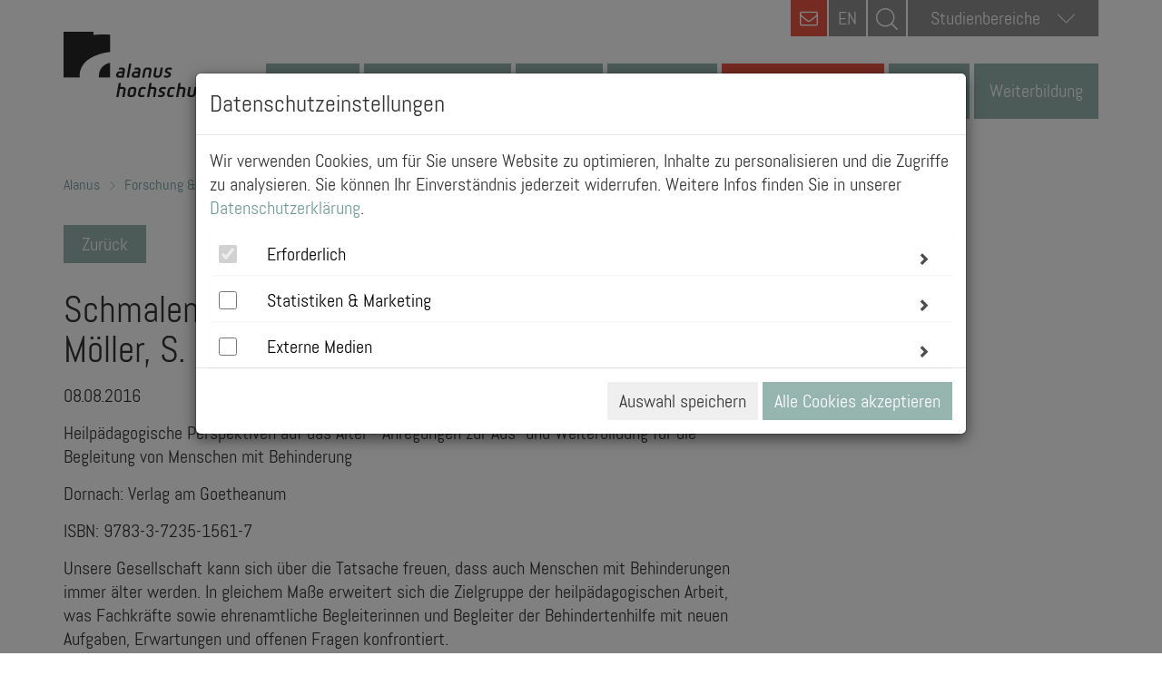

--- FILE ---
content_type: text/html; charset=utf-8
request_url: https://www.alanus.edu/de/forschung-kunst/publikationen-chronologisch/detail/schmalenbach-b---unter-mitarbeit-von-roters-moeller-s-2016
body_size: 9772
content:
<!DOCTYPE html>
<html lang="de">
<head>

<meta charset="utf-8">
<!-- 
	This website is powered by TYPO3 - inspiring people to share!
	TYPO3 is a free open source Content Management Framework initially created by Kasper Skaarhoj and licensed under GNU/GPL.
	TYPO3 is copyright 1998-2025 of Kasper Skaarhoj. Extensions are copyright of their respective owners.
	Information and contribution at https://typo3.org/
-->


<link rel="icon" href="/fileadmin/favicon/favicon.ico" type="image/vnd.microsoft.icon">
<title>Alanus: Schmalenbach, B. / unter Mitarbeit von Roters-Möller, S. (2016)</title>
<meta name="generator" content="TYPO3 CMS">
<meta name="description" content="Heilpädagogische Perspektiven auf das Alter - Anregungen zur Aus- und Weiterbildung für die Begleitung von Menschen mit Behinderung ">
<meta name="viewport" content="width=device-width, initial-scale=1.0">
<meta property="og:title" content="Schmalenbach, B. / unter Mitarbeit von Roters-Möller, S. (2016) ">
<meta property="og:type" content="article">
<meta property="og:url" content="https://www.alanus.edu/de/forschung-kunst/publikationen-chronologisch/detail/schmalenbach-b---unter-mitarbeit-von-roters-moeller-s-2016">
<meta property="og:description" content="Heilpädagogische Perspektiven auf das Alter - Anregungen zur Aus- und Weiterbildung für die Begleitung von Menschen mit Behinderung ">
<meta name="twitter:card" content="summary">
<meta name="google-site-verification" content="lLfOMkmC2PQF8u2Z9nkdLt-rezQa5LK7w6XhtozB298">


<link rel="stylesheet" href="/_assets/ace5d898df31977df562bca5e4aead68/Themes/bootstrap3-modal/cookieman-theme.min.css?1761558550" media="all">
<link rel="stylesheet" href="/_assets/d36b0c955af2b71a517bf823b009971d/css/bootstrap.min.css?v=1.0&amp;1761558549" media="screen">
<link rel="stylesheet" href="/_assets/d36b0c955af2b71a517bf823b009971d/css/bootstrap-theme.min.css?v=1.0&amp;1761558549" media="screen">
<link rel="stylesheet" href="/_assets/d36b0c955af2b71a517bf823b009971d/css/styles.css?v=1.0&amp;1761558549" media="screen">
<link rel="stylesheet" href="/_assets/d36b0c955af2b71a517bf823b009971d/css/font-awesome.min.css?v=1.0&amp;1761558549" media="screen">
<link rel="stylesheet" href="/_assets/d36b0c955af2b71a517bf823b009971d/css/icon-font.min.css?1761558549" media="screen">
<link rel="stylesheet" href="/_assets/d36b0c955af2b71a517bf823b009971d/css/jquery.fancybox.min.css?1761558549" media="screen">
<link rel="stylesheet" href="/_assets/d36b0c955af2b71a517bf823b009971d/css/print.css?1761558549" media="print">
<link rel="stylesheet" href="/_assets/3ab2dc518600c0d11c69016b7a9d0c3a/Css/mindshape_youtube_lazyloading.css?1761558549" media="all">
<link href="/_assets/f6ef6adaf5c92bf687a31a3adbcb0f7b/Css/news-basic.css?1761558549" rel="stylesheet" >



<script src="/_assets/d36b0c955af2b71a517bf823b009971d/js/jquery.min.js?1761558549"></script>
<script src="/_assets/d36b0c955af2b71a517bf823b009971d/js/bootstrap.min.js?1761558549"></script>
<script src="/_assets/d36b0c955af2b71a517bf823b009971d/js/mixitup.min.js?1761558549"></script>
<script src="/_assets/d36b0c955af2b71a517bf823b009971d/js/mixitup-multifilter.min.js?1761558549"></script>
<script src="/_assets/d36b0c955af2b71a517bf823b009971d/js/cycle2.js?1761558549"></script>
<script src="/_assets/d36b0c955af2b71a517bf823b009971d/js/jquery.cycle2.swipe.min.js?1761558549"></script>
<script src="/_assets/d36b0c955af2b71a517bf823b009971d/js/jquery.cookie.js?1761558549"></script>
<script src="/_assets/d36b0c955af2b71a517bf823b009971d/js/apps.js?1761558549"></script>
<script src="/_assets/d36b0c955af2b71a517bf823b009971d/js/cookie-consent.js?1761558549"></script>
<script src="/_assets/d36b0c955af2b71a517bf823b009971d/js/jquery.fancybox.min.js?1761558549"></script>
<script src="/_assets/d36b0c955af2b71a517bf823b009971d/js/verlok-lazyloading.js?1761558549"></script>
<script src="/_assets/d36b0c955af2b71a517bf823b009971d/js/mindshape-main.js?1761558549"></script>


<meta http-equiv="x-ua-compatible" content="IE=Edge"/>
<meta property="og:type" content="article"/>
<link rel="canonical" href="https://www.alanus.edu/de/forschung-kunst/publikationen-chronologisch/detail/schmalenbach-b---unter-mitarbeit-von-roters-moeller-s-2016"/>
</head>
<body class="subpages no-script">





<header id="head-nav">
	<div class="container">
		<div id="logo">
            <!-- kd@um74.de - de/en Weiche -->
            
         			  <a title="alanus" href="/de/home">
               


				<picture>
					<source media="(min-width: 992px)" srcset="/_assets/d36b0c955af2b71a517bf823b009971d/images/logo.png">
					<source srcset="/_assets/d36b0c955af2b71a517bf823b009971d/images/logo_mobile.png">
					<img src="/_assets/d36b0c955af2b71a517bf823b009971d/images/logo_mobile.png" alt="Logo Alanus Hochschule">
				</picture>
			</a>
		</div>
		<div class="topbar">
      
          <a class="contact" href="/de/kontakt">
            <i class="fa fa-envelope-o"></i>
          </a>
        

            
                  <a href="/en/home" class="lang-switch">EN</a>

                 <form method="get" id="form_kesearch_searchfield" class="searchbar" name="form_kesearch_searchfield" action="/de/suchergebnisse">
                  <input type="text" id="searchbar-input" name="tx_kesearch_pi1[sword]" placeholder="Suche" />
                  <input type="submit" id="ke_search_searchfield_submit" alt="Suche" />
                 </form>

               

            <!-- kd@um74.de - de/en Weiche -->
            
   				<!-- <div class="searchbar"><span class="lnr lnr-magnifier"></span></div> -->
      				<div class="areaselect">
      					<div class="select-wrapper">
								<div class="select">Studienbereiche<span class="lnr lnr-chevron-down"></span></div><div class="select-options fachbereich"><div data-val="https://www.alanus.edu/de/studienbereiche/architektur-studieren" class="select-option ">Architektur studieren</div><div data-val="https://www.alanus.edu/de/studienbereiche/eurythmie-studieren" class="select-option ">Eurythmie studieren</div><div data-val="https://www.alanus.edu/de/studienbereiche/kunst-studieren" class="select-option ">Kunst studieren</div><div data-val="https://www.alanus.edu/de/studienbereiche/kunsttherapie-studieren" class="select-option ">Kunsttherapie studieren</div><div data-val="https://www.alanus.edu/de/studienbereiche/paedagogik-studieren" class="select-option ">Pädagogik studieren</div><div data-val="https://www.alanus.edu/de/studienbereiche/schauspiel-studieren" class="select-option ">Schauspiel studieren</div><div data-val="https://www.alanus.edu/de/studienbereiche/bwl-studieren" class="select-option ">Wirtschaft studieren</div></div><select name="pagejump" id="pagejump"><option value="https://www.alanus.edu/de/studienbereiche/architektur-studieren">Architektur studieren</option><option value="https://www.alanus.edu/de/studienbereiche/eurythmie-studieren">Eurythmie studieren</option><option value="https://www.alanus.edu/de/studienbereiche/kunst-studieren">Kunst studieren</option><option value="https://www.alanus.edu/de/studienbereiche/kunsttherapie-studieren">Kunsttherapie studieren</option><option value="https://www.alanus.edu/de/studienbereiche/paedagogik-studieren">Pädagogik studieren</option><option value="https://www.alanus.edu/de/studienbereiche/schauspiel-studieren">Schauspiel studieren</option><option value="https://www.alanus.edu/de/studienbereiche/bwl-studieren">Wirtschaft studieren</option></select>
      					</div>
      				</div>
               

				<div class="mobile-trigger"><span class="lines"></span></div>
			</div>
		

		

			<nav>
				<ul id="main-nav">
				
					<li class="first">
            
            
                <a title="Aktuelles" href="/de/aktuelles/veranstaltungskalender">Aktuelles</a>
              
						
							<div class="wrapper">
								<div class="inner">
									
										<div class="col"><ul class="level_2">
										
										
											

											
													<li class="">
															
                                  
                                  
                                      <a href="/de/aktuelles/veranstaltungskalender" ><span> Veranstaltungskalender</span></a>
                                    
																

															
													</li>
												
												
										
											

											
													<li class="">
															
                                  
                                  
                                      <a href="/de/aktuelles/messen-schulbesuche" >Messen, Schulbesuche & <span> Infotermine</span></a>
                                    
																

															
													</li>
												
												
										
											</ul></div><div class="col"><ul class="level_2">

											
													<li class="">
															
                                  
                                  
                                      <a href="/de/aktuelles/aus-der-hochschule" >Aus der <span> Hochschule</span></a>
                                    
																

															
													</li>
												
												
										
											</ul></div><div class="col"><ul class="level_2">

											
													<li class="">
															
                                  
                                  
                                      <a href="/de/aktuelles/newsletter" ><span> Newsletter</span></a>
                                    
																

															
													</li>
												
												


													</ul></div>
												
										
										
										
									
				                </div>
			            	</div>
			            
					</li>
				
					<li class="">
            
            
                <a title="Vor dem Studium" href="/de/vor-dem-studium/alanus-kennenlernen">Vor dem Studium</a>
              
						
							<div class="wrapper">
								<div class="inner">
									
										<div class="col"><ul class="level_2">
										
										
											

											
													<li class="">
															
                                  
                                  
                                      <a href="/de/vor-dem-studium/alanus-kennenlernen" >Die Alanus Hochschule <span> kennenlernen</span></a>
                                    
																

															
													</li>
												
												
										
											

											
													<li class="">
															
                                  
                                  
                                      <a href="/de/vor-dem-studium/beratungsangebote-fuer-studieninteressierte" >Beratungsangebote für <span> Studieninteressierte</span></a>
                                    
																

															
													</li>
												
												
										
											</ul></div><div class="col"><ul class="level_2">

											
													<li class="">
															
                                  
                                  
                                      <a href="/de/vor-dem-studium/ueberblick-bewerbungsprozess-zulassung" >Bewerbungsprozess & Zulassung im <span> Überblick</span></a>
                                    
																

															
													</li>
												
												
										
											

											
													<li class="">
															
                                  
                                  
                                      <a href="https://anfrage.alanus.edu/de/"  target="_blank">Jetzt <span> bewerben!</span></a>
                                    
																

															
													</li>
												
												
										
											</ul></div><div class="col"><ul class="level_2">

											
													<li class="">
															
                                  
                                  
                                      <a href="/de/vor-dem-studium/finanzieren-wohnen" >Finanzieren & <span> Wohnen</span></a>
                                    
																

															
													</li>
												
												


													</ul></div>
												
										
										
										
									
				                </div>
			            	</div>
			            
					</li>
				
					<li class="">
            
            
                <a title="Studium" href="/de/studium/studiengaenge">Studium</a>
              
						
							<div class="wrapper">
								<div class="inner">
									
										<div class="col"><ul class="level_2">
										
										
											

											
													<li class="">
															
                                  
                                  
                                      <a href="/de/studium/studiengaenge" ><span> Studiengänge</span></a>
                                    
																

															
													</li>
												
												
										
											

											
													<li class="">
															
                                  
                                  
                                      <a href="/de/studium/studienberatung" ><span> Studienberatung</span></a>
                                    
																

															
													</li>
												
												
										
											

											
													<li class="">
															
                                  
                                  
                                      <a href="https://anfrage.alanus.edu/de/"  target="_blank">Jetzt <span> bewerben!</span></a>
                                    
																

															
													</li>
												
												
										
											</ul></div><div class="col"><ul class="level_2">

											
													<li class="">
															
                                  
                                  
                                      <a href="/de/studium/finanzieren" ><span> Studienfinanzierung</span></a>
                                    
																

															
													</li>
												
												
										
											

											
													<li class="">
															
                                  
                                  
                                      <a href="/de/studium/gebuehren" >Studienbeiträge & weitere <span> Gebühren</span></a>
                                    
																

															
													</li>
												
												
										
											

											
													<li class="">
															
                                  
                                  
                                      <a href="/de/studium/pruefungen" ><span> Prüfungen</span></a>
                                    
																

															
													</li>
												
												
										
											</ul></div><div class="col"><ul class="level_2">

											
													<li class="">
															
                                  
                                  
                                      <a href="/de/studium/studium-generale" >Studium <span> Generale</span></a>
                                    
																

															
													</li>
												
												
										
											

											
													<li class="">
															
                                  
                                  
                                      <a href="/de/studium/faq" ><span> FAQ</span></a>
                                    
																

															
													</li>
												
												
										
											

											
													<li class="">
															
                                  
                                  
                                      <a href="/de/studium/downloads" ><span> Downloads</span></a>
                                    
																

															
													</li>
												
												


													</ul></div>
												
										
										
										
									
				                </div>
			            	</div>
			            
					</li>
				
					<li class="">
            
            
                <a title="Hochschule" href="/de/hochschule/profil/profil">Hochschule</a>
              
						
							<div class="wrapper">
								<div class="inner">
									
										<div class="col"><ul class="level_2">
										
										
											

											
													<li class="sub">
															
                                  
                                  
                                      <a href="">Die Alanus <span> Hochschule</span></a>
                                    
																

															
																
																<ul class="level_3">
																	
																		
																			
																				<li class="">

                                          
                                          
                                              <a href="/de/hochschule/profil/profil" >Profil</a>
                                            

																				</li>
																			
																		
																			
																				<li class="">

                                          
                                          
                                              <a href="/de/hochschule/profil/vision-mission" >Vision und Mission</a>
                                            

																				</li>
																			
																		
																			
																				<li class="">

                                          
                                          
                                              <a href="/de/hochschule/profil/leitbild" >Leitbild</a>
                                            

																				</li>
																			
																		
																			
																				<li class="">

                                          
                                          
                                              <a href="/de/hochschule/profil/daten-fakten" >Daten und Fakten</a>
                                            

																				</li>
																			
																		
																			
																				<li class="">

                                          
                                          
                                              <a href="/de/hochschule/profil/hochschulleitung" >Hochschulleitung</a>
                                            

																				</li>
																			
																		
																			
																				<li class="">

                                          
                                          
                                              <a href="/de/hochschule/profil/karriere" >Karriere</a>
                                            

																				</li>
																			
																		
																			
																				<li class="">

                                          
                                          
                                              <a href="/de/hochschule/profil/nachhaltigkeit" >Nachhaltigkeit</a>
                                            

																				</li>
																			
																		
																	
																</ul>
															
													</li>
												
												
										
											

											
													<li class="sub">
															
                                  
                                  
                                      <a href="/de/hochschule/fachbereiche-und-fachgebiete" >Fachbereiche und <span> Fachgebiete</span></a>
                                    
																

															
																
																<ul class="level_3">
																	
																		
																			
																				<li class="">

                                          
                                          
                                              <a href="/de/hochschule/fachbereiche-und-fachgebiete/architektur" >Architektur</a>
                                            

																				</li>
																			
																		
																			
																				<li class="">

                                          
                                          
                                              <a href="/de/hochschule/fachbereiche-und-fachgebiete/bildende-kunst" >Bildende Kunst</a>
                                            

																				</li>
																			
																		
																			
																				<li class="">

                                          
                                          
                                              <a href="/de/hochschule/fachbereiche-und-fachgebiete/bildungswissenschaft" >Bildungswissenschaft</a>
                                            

																				</li>
																			
																		
																			
																				<li class="">

                                          
                                          
                                              <a href="/de/hochschule/fachbereiche-und-fachgebiete/eurythmie" >Eurythmie</a>
                                            

																				</li>
																			
																		
																			
																				<li class="">

                                          
                                          
                                              <a href="/de/hochschule/fachbereiche-und-fachgebiete/kuenstlerische-therapien-und-therapiewissenschaft" >Künstlerische Therapien und Therapiewissenschaft</a>
                                            

																				</li>
																			
																		
																			
																				<li class="">

                                          
                                          
                                              <a href="/de/hochschule/fachbereiche-und-fachgebiete/philosophie" >Philosophie</a>
                                            

																				</li>
																			
																		
																			
																				<li class="">

                                          
                                          
                                              <a href="/de/hochschule/fachbereiche-und-fachgebiete/schauspiel" >Schauspiel</a>
                                            

																				</li>
																			
																		
																			
																				<li class="">

                                          
                                          
                                              <a href="/de/hochschule/fachbereiche-und-fachgebiete/wirtschaft" >Wirtschaft</a>
                                            

																				</li>
																			
																		
																	
																</ul>
															
													</li>
												
												
										
											</ul></div><div class="col"><ul class="level_2">

											
													<li class="">
															
                                  
                                  
                                      <a href="/de/hochschule/menschen" ><span> Menschen</span></a>
                                    
																

															
													</li>
												
												
										
											

											
													<li class="">
															
                                  
                                  
                                      <a href="/de/hochschule/einrichtungen-gremien" >Einrichtungen & <span> Gremien</span></a>
                                    
																

															
													</li>
												
												
										
											</ul></div><div class="col"><ul class="level_2">

											
													<li class="">
															
                                  
                                  
                                      <a href="/de/hochschule/kooperationen-partner" >Kooperationen & <span> Partner</span></a>
                                    
																

															
													</li>
												
												
										
											

											
													<li class="">
															
                                  
                                  
                                      <a href="/de/hochschule/foerdern-spenden" >Fördern & <span> Spenden</span></a>
                                    
																

															
													</li>
												
												


													</ul></div>
												
										
										
										
									
				                </div>
			            	</div>
			            
					</li>
				
					<li class="active">
            
            
                <a title="Forschung &amp; Kunst" href="/de/forschung-kunst/wissenschaftliche-kuenstlerische-projekte">Forschung &amp; Kunst</a>
              
						
							<div class="wrapper">
								<div class="inner">
									
										<div class="col"><ul class="level_2">
										
										
											

											
													<li class="">
															
                                  
                                  
                                      <a href="/de/forschung-kunst/wissenschaftliche-kuenstlerische-projekte" >Wissenschaftliche & künstlerische <span> Projekte</span></a>
                                    
																

															
													</li>
												
												
										
											</ul></div><div class="col"><ul class="level_2">

											
													<li class="">
															
                                  
                                  
                                      <a href="/de/forschung-kunst/forschungseinrichtungen" ><span> Forschungseinrichtungen</span></a>
                                    
																

															
													</li>
												
												
										
											</ul></div><div class="col"><ul class="level_2">

											
													<li class="">
															
                                  
                                  
                                      <a href="/de/forschung-kunst/publikationen-chronologisch" ><span> Publikationen</span></a>
                                    
																

															
													</li>
												
												


													</ul></div>
												
										
										
										
									
				                </div>
			            	</div>
			            
					</li>
				
					<li class="">
            
            
                <a title="Service" href="/de/service/studierendenservice/service-studierende-studieninteressierte">Service</a>
              
						
							<div class="wrapper">
								<div class="inner">
									
										<div class="col"><ul class="level_2">
										
										
											

											
													<li class="sub">
															
                                  
                                  
                                      <a href="">Bewerber- und <span> Studierendenservice</span></a>
                                    
																

															
																
																<ul class="level_3">
																	
																		
																			
																				<li class="">

                                          
                                          
                                              <a href="/de/service/studierendenservice/service-studierende-studieninteressierte" >Service für Studierende und Studieninteressierte</a>
                                            

																				</li>
																			
																		
																			
																				<li class="">

                                          
                                          
                                              <a href="/de/service/studierendenservice/servicebuero-fuer-studierende" >Infozentrale am Campus II - Villestraße</a>
                                            

																				</li>
																			
																		
																			
																				<li class="">

                                          
                                          
                                              <a href="/de/studium/studienberatung" >Allgemeine und Fachspezifische <span> Studienberatung</span></a>
                                            

																				</li>
																			
																		
																			
																				<li class="">

                                          
                                          
                                              <a href="https://www.alanus.edu/de/hochschule/einrichtungen-gremien/detail/einrichtung/studierendenverwaltung"  target="_blank">Studierendenverwaltung</a>
                                            

																				</li>
																			
																		
																			
																				<li class="">

                                          
                                          
                                              <a href="/de/studium/pruefungen" ><span> Prüfungsamt</span></a>
                                            

																				</li>
																			
																		
																			
																				<li class="">

                                          
                                          
                                              <a href="/de/studium/finanzieren" ><span> Finanzierungsberatung</span></a>
                                            

																				</li>
																			
																		
																			
																				<li class="">

                                          
                                          
                                              <a href="/de/service/studierendenservice/psychosoziale-beratung" >Psychosoziale Beratung</a>
                                            

																				</li>
																			
																		
																	
																</ul>
															
													</li>
												
												
										
											

											
													<li class="sub">
															
                                  
                                  
                                      <a href="/de/service/internationales" ><span> Internationales</span></a>
                                    
																

															
																
																<ul class="level_3">
																	
																		
																			
																				<li class="">

                                          
                                          
                                              <a href="/de/service/internationales/international-office" >International Office</a>
                                            

																				</li>
																			
																		
																			
																				<li class="">

                                          
                                          
                                              <a href="/de/service/internationales/wege-ins-ausland" >Alanus Studierende</a>
                                            

																				</li>
																			
																		
																			
																				<li class="">

                                          
                                          
                                              <a href="/de/service/internationales/hochschulpersonal" >Hochschulpersonal</a>
                                            

																				</li>
																			
																		
																			
																				<li class="">

                                          
                                          
                                              <a href="/de/service/internationales/exchange-students" >Austauschstudierende</a>
                                            

																				</li>
																			
																		
																			
																				<li class="">

                                          
                                          
                                              <a href="/de/service/internationales/degree-seeking-students" >Degree Seeking Students</a>
                                            

																				</li>
																			
																		
																	
																</ul>
															
													</li>
												
												
										
											

											
													<li class="">
															
                                  
                                  
                                      <a href="/de/service/wohnen" >Studentisches <span> Wohnen</span></a>
                                    
																

															
													</li>
												
												
										
											</ul></div><div class="col"><ul class="level_2">

											
													<li class="">
															
                                  
                                  
                                      <a href="/de/service/bibliothek" ><span> Bibliothek</span></a>
                                    
																

															
													</li>
												
												
										
											

											
													<li class="">
															
                                  
                                  
                                      <a href="/de/service/amtliche-mitteilungen" >Amtliche <span> Mitteilungen</span></a>
                                    
																

															
													</li>
												
												
										
											

											
													<li class="">
															
                                  
                                  
                                      <a href="https://elearning.alanus.edu"  target="_blank"><span> Lernplattform</span></a>
                                    
																

															
													</li>
												
												
										
											</ul></div><div class="col"><ul class="level_2">

											
													<li class="">
															
                                  
                                  
                                      <a href="/de/service/alumni" ><span> Alumni</span></a>
                                    
																

															
													</li>
												
												
										
											

											
													<li class="">
															
                                  
                                  
                                      <a href="/de/service/presse" ><span> Presse</span></a>
                                    
																

															
													</li>
												
												


													</ul></div>
												
										
										
										
									
				                </div>
			            	</div>
			            
					</li>
				
					<li class="last">
            
            
                
                  <a title="Weiterbildung" href="/de/weiterbildung">Weiterbildung</a>
                
              
						
							<div class="wrapper">
								<div class="inner">
									
										<div class="col"><ul class="level_2">
										
										
											

											
													<li class="">
															
                                  
                                  
                                      <a href="https://www.alanus.edu/de/weiterbildung?filter=f-223"  target="_blank">Weiterbildungsangebot Alanus <span> Hochschule</span></a>
                                    
																

															
													</li>
												
												
										
											</ul></div><div class="col"><ul class="level_2">

											
													<li class="">
															
                                  
                                  
                                      <a href="https://www.alanus.edu/de/weiterbildung?filter=f-223.f-546"  target="_blank">Akademische Weiterbildung mit <span> Zertifikat</span></a>
                                    
																

															
													</li>
												
												
										
											</ul></div><div class="col"><ul class="level_2">

											
													<li class="">
															
                                  
                                  
                                      <a href="https://www.alanus.edu/de/weiterbildung?filter=f-222"  target="_blank">Weiterbildungsangebot Bildungswerk Alanus <span> Werkhaus</span></a>
                                    
																

															
													</li>
												
												


													</ul></div>
												
										
										
										
									
				                </div>
			            	</div>
			            
					</li>
				
			</ul>
			</nav>
		
	
	</div>

</header>


		
			

		
			
		<!--TYPO3SEARCH_end-->
			
		
		<div class="breadcrumb row-section empty-header">
			<div class="container">
				<ul>
					<li>
						
						<a title="alanus" href="/de/home">
							Alanus
						</a>
			        	
			        
			        	<li>
			        		
				            		<a href="/de/forschung-kunst/wissenschaftliche-kuenstlerische-projekte" class="active 
				            		
				            		
				            		
				            		
				            		
				            		
				            		
				            		">Forschung &amp; Kunst</a>
				            	
			        	</li>
			        
			        	<li>
			        		
				            		<a href="/de/forschung-kunst/publikationen-chronologisch" class="active 
				            		
				            		
				            		
				            		current
				            		
				            		
				            		
				            		">Publikationen (chronologisch)</a>
				            	
			        	</li>
			        
			    </ul>
			</div>
		</div>
		
	
			<!--TYPO3SEARCH_begin-->
		
		
<div id="c33" class="frame frame-default frame-type-news_newsdetail frame-layout-0"><!--TYPO3SEARCH_begin--><div class="row-section"><div class="container"><div class="row"><div class="container"><a class="back button" href="">Zurück</a></div></div><div class="row"><div class="main col-lg-8" itemscope itemtype="http://schema.org/NewsArticle"><div class="header"><h1 itemprop="headline">Schmalenbach, B. / unter Mitarbeit von Roters-Möller, S. (2016) </h1></div><div class="footer"><p><!-- date --><span><time datetime="2016-08-08">
											08.08.2016
											<meta itemprop="datePublished"
                                                  content="2016-08-08"/></time></span></p></div><!-- teaser --><div class="teaser-text" itemprop="description"><p>Heilpädagogische Perspektiven auf das Alter - Anregungen zur Aus- und Weiterbildung für die Begleitung von Menschen mit Behinderung </p></div><!-- main text --><div class="news-text-wrap" itemprop="articleBody"><p>Dornach: Verlag am Goetheanum</p><p>ISBN: 9783-3-7235-1561-7</p><p>Unsere Gesellschaft kann sich über die Tatsache freuen, dass auch Menschen mit Behinderungen immer älter werden. In gleichem Maße erweitert sich die Zielgruppe der heilpädagogischen Arbeit, was Fachkräfte sowie ehrenamtliche Begleiterinnen und Begleiter der Behindertenhilfe mit neuen Aufgaben, Erwartungen und offenen Fragen konfrontiert. <br />Bernhard Schmalenbach legt mit seinen heilpädagogischen Perspektiven das Hauptaugenmerk auf fachlich fundierte Einschätzungen dazu, über welche Kenntnisse und Fähigkeiten Mitarbeiter heilpädagogischer Einrichtungen verfügen sollten, um ältere Menschen mit Behinderung angemessen begleiten zu können.<br />Neben den Altersperspektiven aus Soziologie, Philosophie und Psychologie werden unterschiedliche Zugänge und methodische wie inhaltliche Schwerpunktsetzungen im Themenfeld Behinderung und Alter skizziert. Besondere Berücksichtigung findet dabei der biografische Zugang in Form von Biografiearbeit und der Präsentation von Erkenntnissen aus biografischen Interviews zu Vorstellungen vom Altern. Mit dem Blick auf Spiritualität und Tod sowie einem Kapitel zu Impulsen aus der Kunst erweitert diese Publikation die bisherigen Darstellungen zu Behinderung und Alter und spannt einen interdisziplinären Bezugsrahmen für die fachliche und persönliche Auseinandersetzung mit diesem Themenfeld.<br /><br /></p></div><!-- Accordion --></div><div class="right col-lg-4"></div></div></div></div><!--TYPO3SEARCH_end--><div class="modal fade" id="news216" tabindex="-1" role="dialog" aria-labelledby="news216"><div class="modal-dialog" role="document"><div class="modal-content"><div class="modal-header"><button type="button" class="close" data-dismiss="modal" aria-label="Close"><span aria-hidden="true">&times;</span></button><h4 class="modal-title" id="myModalLabel">Kontakt</h4></div><div class="modal-body"></div></div></div></div></div>


		
	
<footer>
	<div class="container">

      <!-- kd@um74.de - de/en Weiche -->
      
            <div class="h3">Alanus Hochschule für Kunst und Gesellschaft</div>
            	<div class="row">

            		<div class="col-footer">
            			<ul class="sitemap">
            				<li><a href="/de/kontakt">Kontakt</a></li>
            				<li><a href="/de/anfahrt">Anfahrt</a></li>
            				<li><a href="/de/aktuelles/aus-der-hochschule?filter=f-179" title="Stellenanzeigen">Stellenanzeigen</a></li>
            			</ul>
            		</div>
            		<div class="col-footer">
            			<ul class="sitemap">
            				<li><a href="/de/hochschule/fachbereiche-und-fachgebiete/architektur">Architektur</a></li>
            				<li><a href="/de/hochschule/fachbereiche-und-fachgebiete/bildende-kunst">Bildende Kunst</a></li>
            				<li><a href="/de/hochschule/fachbereiche-und-fachgebiete/eurythmie">Eurythmie</a></li>
            				<li><a href="/de/hochschule/fachbereiche-und-fachgebiete/schauspiel">Schauspiel</a></li>
            				<li><a href="/de/hochschule/fachbereiche-und-fachgebiete/kuenstlerische-therapien-und-therapiewissenschaft">Künstlerische Therapien und Therapiewissenschaft</a></li>
            				<li><a href="/de/hochschule/fachbereiche-und-fachgebiete/bildungswissenschaft">Bildungswissenschaft</a></li>
            				<li><a href="/de/hochschule/fachbereiche-und-fachgebiete/wirtschaft">Wirtschaft</a></li>
            				<li><a href="/de/hochschule/fachbereiche-und-fachgebiete/philosophie">Philosophie</a></li>
            			</ul>
            		</div>
            		<div class="col-footer">
            			<ul class="sitemap">
            				<li><a href="/de/service/presse">Presse</a></li>
                        <li><a href="/de/aktuelles/newsletter">Newsletter</a></li>
            			</ul>
            		</div>
            		<div class="col-footer">
            			<ul class="sitemap">
            				<li><a href="/de/datenschutz">Datenschutz</a></li>
            				<li><a href="/de/impressum">Impressum</a></li>
            				<li>
								<a onclick="cookieman.show()" href="javascript:void();">
									Cookie-Einstellungen
								</a>
							</li>
            			</ul>
            		</div>
            		<div class="col-footer">
            			<ul class="social-media-footer">
            				<li><a href="https://www.facebook.com/alanushochschule" title="facebook" target="_blank"><i class="fa fa-facebook"></i></a></li>
            				<li><a href="https://www.youtube.com/user/AlanusHochschule" title="youtube" target="_blank"><i class="fa fa-youtube"></i></a></li>
                    <li>
                      <a class="social-media-tiktok" title="tiktok" href="https://www.tiktok.com/@alanushochschule" target="_blank">
                        <svg fill="#ffffff" width="20px" height="20px" viewBox="0 0 512 512" id="icons" xmlns="http://www.w3.org/2000/svg"><path d="M412.19,118.66a109.27,109.27,0,0,1-9.45-5.5,132.87,132.87,0,0,1-24.27-20.62c-18.1-20.71-24.86-41.72-27.35-56.43h.1C349.14,23.9,350,16,350.13,16H267.69V334.78c0,4.28,0,8.51-.18,12.69,0,.52-.05,1-.08,1.56,0,.23,0,.47-.05.71,0,.06,0,.12,0,.18a70,70,0,0,1-35.22,55.56,68.8,68.8,0,0,1-34.11,9c-38.41,0-69.54-31.32-69.54-70s31.13-70,69.54-70a68.9,68.9,0,0,1,21.41,3.39l.1-83.94a153.14,153.14,0,0,0-118,34.52,161.79,161.79,0,0,0-35.3,43.53c-3.48,6-16.61,30.11-18.2,69.24-1,22.21,5.67,45.22,8.85,54.73v.2c2,5.6,9.75,24.71,22.38,40.82A167.53,167.53,0,0,0,115,470.66v-.2l.2.2C155.11,497.78,199.36,496,199.36,496c7.66-.31,33.32,0,62.46-13.81,32.32-15.31,50.72-38.12,50.72-38.12a158.46,158.46,0,0,0,27.64-45.93c7.46-19.61,9.95-43.13,9.95-52.53V176.49c1,.6,14.32,9.41,14.32,9.41s19.19,12.3,49.13,20.31c21.48,5.7,50.42,6.9,50.42,6.9V131.27C453.86,132.37,433.27,129.17,412.19,118.66Z"/></svg>
                      </a>
                    </li>
            				<li><a href="https://www.instagram.com/alanushochschule/" title="instagram" target="_blank"><i class="fa fa-instagram"></i></a></li>
            				<li><a href="https://www.linkedin.com/school/alanushochschule" title="linkedin" target="_blank"><i class="fa fa-linkedin"></i></a></li>
            			</ul>
            		</div>
            	</div>
         

	</div>
</footer>



<div class="scroll-top"></div>







<div id="cookieman-modal"
     data-cookieman-showonce="1"
     data-cookieman-settings="{&quot;groups&quot;:{&quot;mandatory&quot;:{&quot;preselected&quot;:true,&quot;disabled&quot;:true,&quot;trackingObjects&quot;:[&quot;CookieConsent&quot;,&quot;fe_typo_user&quot;]},&quot;marketing&quot;:{&quot;showDntMessage&quot;:true,&quot;trackingObjects&quot;:[&quot;GoogleTagManager&quot;,&quot;GoogleAnalytics&quot;]},&quot;externmedia&quot;:{&quot;showDntMessage&quot;:true,&quot;trackingObjects&quot;:[&quot;YouTube&quot;]}},&quot;trackingObjects&quot;:{&quot;CookieConsent&quot;:{&quot;show&quot;:{&quot;CookieConsent&quot;:{&quot;duration&quot;:&quot;1&quot;,&quot;durationUnit&quot;:&quot;year&quot;,&quot;type&quot;:&quot;cookie_http+html&quot;,&quot;provider&quot;:&quot;Website&quot;}}},&quot;fe_typo_user&quot;:{&quot;show&quot;:{&quot;fe_typo_user&quot;:{&quot;duration&quot;:&quot;&quot;,&quot;durationUnit&quot;:&quot;session&quot;,&quot;type&quot;:&quot;cookie_http&quot;,&quot;provider&quot;:&quot;Website&quot;}}},&quot;GoogleAnalytics&quot;:{&quot;show&quot;:{&quot;_ga&quot;:{&quot;duration&quot;:&quot;2&quot;,&quot;durationUnit&quot;:&quot;years&quot;,&quot;type&quot;:&quot;cookie_http+html&quot;,&quot;provider&quot;:&quot;Google&quot;},&quot;_gat&quot;:{&quot;duration&quot;:&quot;1&quot;,&quot;durationUnit&quot;:&quot;day&quot;,&quot;type&quot;:&quot;cookie_http+html&quot;,&quot;provider&quot;:&quot;Google&quot;,&quot;htmlCookieRemovalPattern&quot;:&quot;^_gat(?:_UA\\-\\d+\\-\\d+)?$&quot;},&quot;_gid&quot;:{&quot;duration&quot;:&quot;1&quot;,&quot;durationUnit&quot;:&quot;day&quot;,&quot;type&quot;:&quot;cookie_http+html&quot;,&quot;provider&quot;:&quot;Google&quot;},&quot;_ga_--container-id--&quot;:{&quot;duration&quot;:&quot;2&quot;,&quot;durationUnit&quot;:&quot;years&quot;,&quot;type&quot;:&quot;cookie_http+html&quot;,&quot;provider&quot;:&quot;Google&quot;,&quot;htmlCookieRemovalPattern&quot;:&quot;^_ga_GTM\\-\\d+$&quot;},&quot;_gac_--property-id--&quot;:{&quot;duration&quot;:&quot;3&quot;,&quot;durationUnit&quot;:&quot;months&quot;,&quot;type&quot;:&quot;cookie_http+html&quot;,&quot;provider&quot;:&quot;Google&quot;,&quot;htmlCookieRemovalPattern&quot;:&quot;^_gac_UA\\-\\d+\\-\\d+$&quot;}}},&quot;GoogleTagManager&quot;:{&quot;inject&quot;:&quot;      \u003Cscript\u003E(function(w,d,s,l,i){w[l]=w[l]||[];w[l].push({&#039;gtm.start&#039;: new Date().getTime(),event:&#039;gtm.js&#039;});var f=d.getElementsByTagName(s)[0], j=d.createElement(s),dl=l!=&#039;dataLayer&#039;?&#039;&amp;l=&#039;+l:&#039;&#039;;j.async=true;j.src= &#039;https:\/\/www.googletagmanager.com\/gtm.js?id=&#039;+i+dl;f.parentNode.insertBefore(j,f); })(window,document,&#039;script&#039;,&#039;dataLayer&#039;,&#039;GTM-W8VQ6K7&#039;);\u003C\/script\u003E&quot;,&quot;show&quot;:{&quot;_gcl_au&quot;:{&quot;duration&quot;:&quot;3&quot;,&quot;durationUnit&quot;:&quot;months&quot;,&quot;type&quot;:&quot;cookie_http+html&quot;,&quot;provider&quot;:&quot;Google&quot;},&quot;AMP_TOKEN&quot;:{&quot;duration&quot;:&quot;1&quot;,&quot;durationUnit&quot;:&quot;year&quot;,&quot;type&quot;:&quot;cookie_http+html&quot;,&quot;provider&quot;:&quot;Google&quot;},&quot;test_cookie&quot;:{&quot;duration&quot;:&quot;1&quot;,&quot;durationUnit&quot;:&quot;day&quot;,&quot;type&quot;:&quot;cookie_http+html&quot;,&quot;provider&quot;:&quot;Google&quot;},&quot;_fbp&quot;:{&quot;duration&quot;:&quot;3&quot;,&quot;durationUnit&quot;:&quot;month&quot;,&quot;type&quot;:&quot;cookie_http+html&quot;,&quot;provider&quot;:&quot;facebook&quot;}}},&quot;YouTube&quot;:{&quot;inject&quot;:&quot;      \u003Cscript\u003Evar event=new CustomEvent(&#039;enableYouTubeVideos&#039;);document.dispatchEvent(event);\u003C\/script\u003E&quot;,&quot;show&quot;:{&quot;YouTube&quot;:{&quot;duration&quot;:&quot;0&quot;,&quot;durationUnit&quot;:&quot;month&quot;,&quot;type&quot;:&quot;cookie_http+html&quot;,&quot;provider&quot;:&quot;YouTube&quot;}}}}}"
     class="modal fade" tabindex="-1" role="dialog" aria-label="Cookie Dialog"
><div class="modal-dialog" role="document"><div class="modal-content"><div class="modal-header"><div class="modal-title">
                    Datenschutzeinstellungen
                </div></div><div class="modal-body"><p>Wir verwenden Cookies, um für Sie unsere Website zu optimieren, Inhalte zu personalisieren und die Zugriffe zu analysieren. Sie können Ihr Einverständnis jederzeit widerrufen. Weitere Infos finden Sie in unserer <a href="/de/datenschutz"
    >Datenschutzerklärung</a>.</p><div class="clearfix"></div><div class="collapse in" id="cookieman-settings"><form data-cookieman-form class="ccform"
                          data-cookieman-dnt-enabled="Sie haben bereits über die &lt;a target=&quot;_blank&quot; rel=&quot;noopener&quot; href=&quot;https://de.wikipedia.org/wiki/Do_Not_Track_(Software)&quot;&gt;Do-Not-Track-Funktion Ihres Browsers&lt;/a&gt; der Erstellung von Nutzungsprofilen widersprochen. Dies akzeptieren wir. Sie können diese Funktion über die Einstellungen Ihres Browsers anpassen."
                    ><div class="panel-group" id="cookieman-acco" role="tablist" aria-multiselectable="true"><div class="panel panel-default"><div class="panel-heading" role="tab"><div class="panel-title"><label><input type="checkbox"
                                                       name="mandatory"
                                                       checked="checked"
                                                disabled="disabled"
                                                ></label><a class="collapsed" role="button" data-toggle="collapse"
                                               data-parent="#cookieman-acco" data-target="#cookieman-acco-mandatory"
                                               aria-expanded="true"
                                               aria-controls="cookieman-acco-mandatory">
                                                Erforderlich
                                            </a></div></div><div id="cookieman-acco-mandatory" class="panel-collapse collapse" role="tabpanel"><div class="panel-body"><p>
                                                Essentielle Cookies werden für grundlegende Funktionen der Webseite benötigt. Dadurch ist gewährleistet, dass die Webseite einwandfrei funktioniert.
                                            </p><div class="table-responsive"><table class="table table-hover table-condensed"><thead><tr><th>Name</th><th>Zweck</th><th>Ablauf</th><th>Typ</th><th>Anbieter</th></tr></thead><tbody><tr><td>
                CookieConsent
            </td><td>
                speichert Ihre Einwilligung zur Verwendung von Cookies.
            </td><td>
                1
                Jahr
            </td><td>
                HTML
            </td><td>
                
                    Website
                
            </td></tr><tr><td>
                fe_typo_user
            </td><td>
                ordnet Ihren Browser einer Sitzung auf dem Server zu. Dies beeinflusst nur die Inhalte, die Sie sehen und wird nicht ausgewertet oder weiterverarbeitet.
            </td><td>
                
                Session
            </td><td>
                HTTP
            </td><td>
                
                    Website
                
            </td></tr></tbody></table></div></div></div></div><div class="panel panel-default"><div class="panel-heading" role="tab"><div class="panel-title"><label><input type="checkbox"
                                                       name="marketing"
                                                       
                                                
                                                ></label><a class="collapsed" role="button" data-toggle="collapse"
                                               data-parent="#cookieman-acco" data-target="#cookieman-acco-marketing"
                                               aria-expanded="true"
                                               aria-controls="cookieman-acco-marketing">
                                                Statistiken &amp; Marketing
                                            </a></div></div><div id="cookieman-acco-marketing" class="panel-collapse collapse" role="tabpanel"><div class="panel-body"><div data-cookieman-dnt></div><p>
                                                Wir setzen Webstatistik-Cookies ein, um die Nutzung unseres Webangebots zu prüfen und unsere Webseite stetig zu verbessern. Wenn Sie den Statistik-Cookies zustimmen, nutzen wir Ihre Daten in anonymer/pseudonymer Form zur Verbesserung dieser Seite. Mit Hilfe von Marketing-Cookies sind wir bemüht unser Angebot für Sie noch attraktiver zu gestalten. Die pseudonymisierten Daten von Websitenutzern geben uns die Möglichkeit Werbe- und Websiteinhalte zu optimieren.
                                            </p><div class="table-responsive"><table class="table table-hover table-condensed"><thead><tr><th>Name</th><th>Zweck</th><th>Ablauf</th><th>Typ</th><th>Anbieter</th></tr></thead><tbody><tr><td>
                _gcl_au
            </td><td>
                wird von Google AdSense zum Experimentieren mit Werbungseffizienz auf Webseiten verwendet.
            </td><td>
                3
                Monate
            </td><td>
                HTML
            </td><td>
                
                    Google
                
            </td></tr><tr><td>
                AMP_TOKEN
            </td><td>
                enthält einen Token, der verwendet werden kann, um eine Client-ID vom AMP-Client-ID-Dienst abzurufen.
            </td><td>
                1
                Jahr
            </td><td>
                HTML
            </td><td>
                
                    Google
                
            </td></tr><tr><td>
                test_cookie
            </td><td>
                prüft, ob der Browser der/des Benutzers/in Cookies unterstützt.
            </td><td>
                1
                Tag
            </td><td>
                HTML
            </td><td>
                
                    Google
                
            </td></tr><tr><td>
                _fbp
            </td><td>
                wird von Facebook genutzt, um eine Reihe von Werbeprodukten anzuzeigen, zum Beispiel Echtzeitgebote dritter Werbetreibender.
            </td><td>
                3
                Monat
            </td><td>
                HTML
            </td><td>
                
                    facebook
                
            </td></tr><tr><td>
                _ga
            </td><td>
                wird verwendet, um Benutzer/innen zu unterscheiden.
            </td><td>
                2
                Jahre
            </td><td>
                HTML
            </td><td>
                
                    Google
                
            </td></tr><tr><td>
                _gat
            </td><td>
                wird zur Drosselung der Anfragerate verwendet.
            </td><td>
                1
                Tag
            </td><td>
                HTML
            </td><td>
                
                    Google
                
            </td></tr><tr><td>
                _gid
            </td><td>
                wird verwendet, um Benutzer/innen zu unterscheiden.
            </td><td>
                1
                Tag
            </td><td>
                HTML
            </td><td>
                
                    Google
                
            </td></tr><tr><td>
                _ga_--container-id--
            </td><td>
                speichert den aktuellen Sessionstatus.
            </td><td>
                2
                Jahre
            </td><td>
                HTML
            </td><td>
                
                    Google
                
            </td></tr><tr><td>
                _gac_--property-id--
            </td><td>
                enthält Informationen zu Kampagnen für die/den Benutzer/in. Wenn Google Analytics- und Google Ads Konto verknüpft sind, werden Elemente zur Effizienzmessung dieses Cookie gelesen, sofern dies nicht deaktiviert ist.
            </td><td>
                3
                Monate
            </td><td>
                HTML
            </td><td>
                
                    Google
                
            </td></tr></tbody></table></div></div></div></div><div class="panel panel-default"><div class="panel-heading" role="tab"><div class="panel-title"><label><input type="checkbox"
                                                       name="externmedia"
                                                       
                                                
                                                ></label><a class="collapsed" role="button" data-toggle="collapse"
                                               data-parent="#cookieman-acco" data-target="#cookieman-acco-externmedia"
                                               aria-expanded="true"
                                               aria-controls="cookieman-acco-externmedia">
                                                Externe Medien
                                            </a></div></div><div id="cookieman-acco-externmedia" class="panel-collapse collapse" role="tabpanel"><div class="panel-body"><div data-cookieman-dnt></div><p>
                                                Um Inhalte von Videoplattformen anzeigen zu können, werden von diesen externen Medien Cookies gesetzt. Marketing-Cookies werden von Drittanbietern verwendet, um personalisierte Werbung anzuzeigen. Sie tun dies, indem sie Besucher über Websites hinweg verfolgen
                                            </p><div class="table-responsive"><table class="table table-hover table-condensed"><thead><tr><th>Name</th><th>Zweck</th><th>Ablauf</th><th>Typ</th><th>Anbieter</th></tr></thead><tbody><tr><td>
                YouTube
            </td><td>
                Einbindung von YouTube Videos
            </td><td>
                0
                Monat
            </td><td>
                HTML
            </td><td>
                
                    YouTube
                
            </td></tr></tbody></table></div></div></div></div></div></form></div></div><div class="modal-footer"><button
                    data-cookieman-save
                    class="btn btn-default-one"
                >
                    Auswahl speichern
                </button><button
                    data-cookieman-accept-all data-cookieman-save
                    class="btn btn-primary-one"
                >
                    Alle Cookies akzeptieren
                </button></div></div></div></div>

<script src="/_assets/d36b0c955af2b71a517bf823b009971d/js/Form.min.js?1761558549" defer="defer"></script>
<script src="/_assets/ace5d898df31977df562bca5e4aead68/Js/js.cookie.min.js?1761558550"></script>
<script src="/_assets/ace5d898df31977df562bca5e4aead68/Js/cookieman.min.js?1761558550"></script>
<script src="/_assets/ace5d898df31977df562bca5e4aead68/Themes/bootstrap3-modal/cookieman-theme.min.js?1761558550"></script>
<script src="/_assets/ace5d898df31977df562bca5e4aead68/Js/cookieman-init.min.js?1761558550"></script>
<script src="/_assets/3ab2dc518600c0d11c69016b7a9d0c3a/Js/mindshape_youtube_lazyloading.js?1761558549"></script>


</body>
</html>

--- FILE ---
content_type: text/css; charset=utf-8
request_url: https://www.alanus.edu/_assets/d36b0c955af2b71a517bf823b009971d/css/styles.css?v=1.0&1761558549
body_size: 12677
content:
@font-face {
    font-family: 'Abel';
    src:
         url('../fonts/abelpro-regular-webfont.woff') format('woff');
    font-weight: normal;
    font-style: normal;

}

@font-face {
    font-family: 'Abel';
    src:
         url('../fonts/abelpro-bold-webfont.woff') format('woff');
    font-weight: bold;
    font-style: normal;
    -webkit-font-smoothing: antialiased;
	-moz-osx-font-smoothing: grayscale;
}

.no-script {
  img.lazy {
    display: none;
  }
}

html.fancybox-enabled {
	overflow-y: scroll;
}

a:hover,
a:focus {
	color: #e85344;
	text-decoration: none;
	outline: none;
}

p {
	margin: 0 0 15px;
}

b, strong {
	-webkit-font-smoothing: antialiased;
	-moz-osx-font-smoothing: grayscale;
}

body {
	font-family: 'Abel', sans-serif;
	font-size: 20px;
	text-shadow: 1px 1px 1px rgba(0,0,0,0.004);
	text-rendering: optimizeLegibility !important;
	/*-webkit-font-smoothing: antialiased !important;*/
    line-height: 26px;
    color: #333;
}

html, body {
	height: 100%;
	width: 100%;
}

p {
	color: #333;
}

/*.home header {
	height: 970px;
	max-height: 100%;
}*/

header .topbar {
	float: right;
}

header .topbar .languageswitch {
	float: left;
}

header .topbar .searchbar,
header .topbar .areaselect,
header .topbar .languageswitch a {
	background: #8e8e8e;
	height: 40px;
	line-height: 40px;
	text-align: center;
	min-width: 40px;
	color: #fff;
	float: left;
	margin-left: 2px;
	padding: 0px 10px;
}

header .topbar .languageswitch a {
	color: #fff;
	text-decoration: none;
}

header .topbar .languageswitch a:hover {
	background: #e85344;
}

header .topbar .areaselect {
	padding: 0;
}

header .topbar .areaselect .select-wrapper .select {
	height: 40px;
	line-height: 40px;
	background: #8e8e8e;
	text-align: left;
	min-width: 210px;
}

header .topbar .areaselect .select-wrapper.active .select,
header .topbar .areaselect .select-wrapper .select:hover{
	background: #e85344;
	cursor: pointer;
}



header .topbar .areaselect .select-wrapper .select span {
	float: right;
	margin-top: 10px;
	margin-left: 15px;
}

header .topbar .areaselect .select-wrapper {
	text-align: left;
	z-index: 10;
}

header .topbar a.lang-switch,
header .topbar a.contact {
	display: block;
	background: #8e8e8e;
	height: 40px;
	line-height: 40px;
	text-align: center;
	min-width: 40px;
	color: #fff;
	float: left;
	margin-left: 2px;
	padding: 0px 10px;
}

header .topbar a.contact{
	background: #e85344;
}
header .topbar a.contact:hover{
	background-color: #e85344;
	color: #000000;
}

header .topbar a.lang-switch:hover {
	background-color: #e85344;
	cursor: pointer;
}

@media screen and (max-width: 480px)  {
	header .topbar a.contact{
		display: none;
	}
}

header .topbar .searchbar {
	padding: 0 1px;
	white-space: nowrap;
	position: relative;
}

header .topbar .searchbar:hover,
header .topbar .searchbar.open {
	background-color: #e85344;
	cursor: pointer;
}

header .topbar .searchbar input {
	height: 38px;
	line-height: 38px;
	border: 0;
	top: 1px;
	position: relative;
	outline: none;
	color: #000;
	margin: 0;
	display: inline-block;
	width: 250px;
	max-width: 100%;
	width: 0px;
	padding: 0;
	float: left;
}

header .topbar .searchbar:before {
	content: '';
	display: block;
	background: rgba(255,255,255,0);
	position: absolute;
	left: 0;
	top: 0;
	width: 100%;
	height: 100%;
	z-index: 300;
}

header .topbar .searchbar.open:before {
	display: none;
}

header .topbar .searchbar.open input {
	width: 250px;
	padding: 0px 25px;
}

header .topbar .searchbar button,
header .topbar .searchbar input[type="submit"] {
	background: url(../images/Suche-icon.svg) no-repeat center center;
	-webkit-background-size: 60%;
	background-size: 60%;
	border: 0;
	height: 40px;
	width: 40px;
	padding: 0 5px 0 0;
	display: inline-block;
	outline: none;
	text-indent: -9999px;
}

header#head-nav {
	height: auto;
	background: none;
}

body header#head-nav {
	z-index: 500;
	position: relative;
}

.slideshow-section {
	width: 100%;
	height: 85%;
	position: relative;
	/*z-index: -10;*/
	margin-top: -142px;
    overflow: visible !important;
}

.subpages .slideshow-section {
	height: 50%;
}

.slideshow-section .slide {
	width: 100%;
	position: relative;
	background: #eee;
}

.slideshow-section .slide,
.slideshow-section .slide .container {
	position: relative;
	height: 100%;
}
.cycle-slideshow{
	max-height: 832px;
}

.slideshow-section .textbox {
	background: #fff;
	padding: 40px 35px;
	width: 465px;
	max-width: 100%;
	position: absolute;
	bottom: 20px;
	right: 0;
	z-index: 500;
}

.slideshow-section .textbox h1 {
    margin: 0;
    margin-bottom: 10px;
}

.slideshow-section .container a {
    display: block;
}

.slideshow-section .container a .textbox:after {
	display: block;
    content: '\e87a';
    position: absolute;
    bottom: 30px;
    font-family: Linearicons-Free;
    font-size: 33px;
}

/* .slideshow-section .container a .textbox:hover,
.slideshow-section .slide:hover a .textbox {
	background: #e85344;
	color: #fff;
} */

.slideshow-section a .textbox {
	padding: 40px 35px 60px 40px;
}

.slideshow-section .textbox h2 {
	margin-bottom: 10px;
	margin-top: 0;
}

.slideshow-section .slide-background-image {
	position: absolute;
	left: 0;
	top: 0;
	height: 100%;
	width: 100%;
	background: #eee;
	overflow: hidden;
	background-size: cover!important;
}
@media screen and (min-width: 551px) {

    .slideshow-section .container a {
        position: absolute;
        left: 0;
        top: 0;
        width: 100%;
        height: 100%;
    }
}



.slider-siegel.cycle-slideshow {
  max-height: unset !important;
  height: 400px !important;
}

.slider-siegel .slide {
  width: 400px !important;
}


.slideshow-section .slide-background-image figure {
	position: static;
}

.slideshow-section .slide-background-image figcaption {
	position: absolute;
	bottom: 20px;
	left: 0;
	background: #96b5af;
	color: #fff;
	padding: 1px 5px;
	font-size: 18px;
	line-height: 20px;
	z-index: 9999;
	right: auto;
}

.slideshow-section .slide-background-image img {
	position: absolute;
	width: 100%;
	height: 100%;
	object-fit: cover;
}

 .ff-browser-ie .slideshow-section .slide-background-image img {
	 display: none;
 }

.cycle-prev#prev,
.cycle-next#next {
	position: absolute;
	left: 30px;
	top: 50%;
	z-index: 500;
	font-size: 40px;
	color: #fff;
	-webkit-transform: translateY(-50%);
	-ms-transform: translateY(-50%);
	-o-transform: translateY(-50%);
	transform: translateY(-50%);
	cursor: pointer;
}

.cycle-prev#prev:hover,
.cycle-next#next:hover {
	color: #e85344;
}

/*.subpages .cycle-prev#prev,
.subpages .cycle-next#next {
	top: 25%;
}*/

.cycle-next#next {
	left: auto;
	right: 30px;
}


img {
	max-width: 100%;
	height: auto;
}

#logo {
	float: left;
	margin-top: 35px;
}

#main-nav {
	margin: 0;
	padding: 0;
	float: right;
	clear: right;
	margin-top: 30px;
}

#main-nav > li {
	float: left;
	list-style: none;
	padding: 0;
	margin: 0;
	margin-left: 5px;
}

#main-nav > li a {
	border-bottom: 1px solid transparent;
}

#main-nav > li:hover .wrapper {
	display: block;
}

#main-nav > li:after {
	content: '';
	background: transparent;
	height: 3px;
	width: 100%;
	display: block;
}

#main-nav > li .wrapper:before {
	content: '';
	display: block;
	position: absolute;
	left: 0;
	top: -3px;
	width: 100%;
	height: 3px;
	background: rgba(255,255,255,0);
}

#main-nav > li .wrapper {
	background: #96b5af;
	position: absolute;
	left: 0;
	right: 0;
	display: none;
	z-index: 900;
	margin-top: 5px;
}

#main-nav > li .wrapper .inner {
	width: 1400px;
	margin: auto;
	padding: 60px 15px 55px 15px;
	padding-left: 303px;
}

#main-nav > li .wrapper ul,
#main-nav > li .wrapper ul li {
	list-style: none;
	margin: 0;
	padding: 0;
}

#main-nav > li .wrapper ul li a {
	color: #fff;
}

#main-nav > li .wrapper ul li ul {
	display: none;
}

#main-nav > li .wrapper ul li.hover ul,
#main-nav > li .wrapper ul li.active ul {
	display: block;
}

#main-nav > li .wrapper .inner {
	overflow: hidden;
	display: -webkit-flex;
    display: -ms-flexbox;
    display: flex;

    -webkit-flex-wrap: wrap;
    -ms-flex-wrap: wrap;
    flex-wrap: wrap;
}

#main-nav > li .wrapper .col {
	width: 33.33%;
	float: left;
	position: relative;
	padding-right: 50px;
}

#main-nav > li .wrapper .col:empty {
	display: none;
}

#main-nav > li .wrapper .col:after {
	border-right: 1px #fff solid;
	content: '';
	height: 100%;
	position: absolute;
	top: 0;
	right: 35px;
}

#main-nav > li .wrapper .col:last-child:after {
	display: none;
}

#main-nav > li  .wrapper .col > ul > li,
#main-nav > li  .wrapper .col > ul > li {
	margin-bottom: 10px;
}

#main-nav > li  .wrapper .col > ul > li > a {
	display: block;
	padding: 1px 10px;
	font-size: 20px;
	line-height: 22px;
	text-decoration: none;
	word-break: break-word;
}

#main-nav > li  .wrapper .col > ul > li > ul {
	margin-top: 6px;
}

#main-nav > li  .wrapper .col > ul > li > ul a {
	display: block;
	padding: 1px 17px;
	font-size: 18px;
	text-decoration: none;
	margin-left: 10px;
}

@media screen and (min-width: 992px) {
	#main-nav > li  .wrapper .col > ul > li.active > a,
	#main-nav > li  .wrapper .col > ul > li > a:hover,
	#main-nav > li  .wrapper .col > ul > li > ul a:hover,
	#main-nav > li  .wrapper .col > ul > li > ul li.active > a {
		background: #e85344;
	}
}

#main-nav > li  .wrapper .col > ul > li.sub > a > span {
	white-space: nowrap;
}

#main-nav > li  .wrapper .col > ul > li.sub > a > span:after {
	content: "\e876";
	font-family: Linearicons-Free;
	margin-left: 10px;
	font-size: 18px;
	position: relative;
	top: 1px;
}

#main-nav > li  .wrapper .col > ul > li.sub.active > a > span:after,
#main-nav > li  .wrapper .col > ul > li.sub:hover > a > span:after {
	content: '\e874';
}

#main-nav > li > a {
	color: #fff;
	background: #96b5af;
	padding: 17px;
	text-decoration: none;
	display: inline-block;
}
@media screen and (min-width: 992px) {
	#main-nav > li.active > a,
	#main-nav > li:hover > a,
	#main-nav > li > a:hover {
		background: #e85344;
	}
}

.breadcrumb.row-section {
	margin-bottom: 0px;
	list-style: none;
	background-color: transparent;
	border-radius: 0;
	padding-bottom: 0;
	padding-top: 55px;
	margin-bottom: 30px;
}

.breadcrumb.row-section.empty-header {
	margin-bottom: 0;
}

.breadcrumb ul {
	margin: 0;
	padding: 0;
}

.breadcrumb ul li {
	float: left;
	display: inline-block;
	padding-right: 5px;
}

.breadcrumb ul li:after {
	font-family: "Linearicons-Free";
	content: '\e876';
	padding-left: 5px;
	padding-right: 3px;
	font-size: 10px;
	color: #709b93;
}

.breadcrumb ul li:last-child:after {
	display: none;
}

.breadcrumb ul li a {
	color: #709b93;
	text-decoration: none;
	font-size: 16px;
}

.breadcrumb ul li span.current {
	color: #e85344 ;
	font-size: 16px;
}

.breadcrumb ul li a:hover,
.breadcrumb ul li a.current {
	color: #e85344
}

.frame-type-list .ce-bodytext table  {
  width: 100% !important;
  margin-bottom: 40px;

  th, td   {
    border: solid 2px #96b5af;
    word-wrap: break-word;
    hyphens: auto;
    padding: 0.3rem;
  }
}

.row-section:has(.icon-teaser-row) header.row {
  padding-right: 15px;
  padding-left: 15px;
}

a.icon-teaser {
	text-align: center;
	display: block;
	color: #709b93;
	text-decoration: none;
	font-size: 32px;
	line-height: 38px;
	min-height: 240px;
	/*margin-bottom: 20px;*/

}

a.icon-teaser:has(.round-icon.img) {
  min-height: unset;
}

a.icon-teaser:hover {
	color: #e85344;
}

a.icon-teaser:hover > .round-icon {
	-moz-transform: scale(1.1);
	 -webkit-transform: scale(1.1);
	 transform: scale(1.1);
}

.round-icon {
	background: #f1f5f5;
	width: 125px;
	height: 125px;
	border-radius: 50%;
	display: inline-block;
	margin-bottom: 25px;
	-moz-transition: all 0.3s;
	-webkit-transition: all 0.3s;
	transition: all 0.3s;
}

.round-icon.img {
  width: 150px;
  height: 150px;
  background-size: 100%;
  background-position: center;
  background-color: unset;
  border-radius: 0;
  display: inline-block;
  margin-bottom: 25px;
}

.round-icon.zoom {
	background-image: url(../images/icon.svg);
	background-position: center center;
	background-repeat: no-repeat;
	-webkit-background-size: 40% auto;
	background-size: 40% auto;
}

h1 {
	font-size: 40px;
	margin-bottom: 50px;
}

h2 {
	font-size: 40px;
	margin-bottom: 50px;
	word-break: break-word;
}

.subpages .main h2 {
	font-size: 34px;
}

.row-section > .container > h2 {
	margin-bottom: 30px;
	margin-top: 40px;
}

h3 {
	font-size: 30px;
}

h4:not(.panel-title) {
	font-size: 20px;
	font-weight: 700;
	margin: 25px 0 10px 0;
}

.main h1,
.main h2,
.main h3,
.right h1,
.right h2,
.right h3 {
	margin-bottom: 10px;
	margin-top: 0;
}

.main h3 {
 margin-top: 20px;
}

.main h1 {
	margin-bottom: 15px;
}

/* .main h3 {
	margin-bottom: 20px;
} */

.studiengang .row:first-child > .main {
	font-size: 24px;
	line-height: 32px;
}

.button,
input[type="submit"],
#szOptOutIn {
	display: block;
	padding: 8px 45px;
	background: #96b5af;
	text-decoration: none;
	color: #fff;
	font-family: 'Abel', sans-serif;
	font-weight: normal;
}

.button.show-all-events-button {
  margin-top: 1rem;
  width: max-content;
}

.frame-type-list .row-section:has(div.empty-filter[style="display: block;"]) .show-all-events-button.filter-results {
 display: none;
}

.empty-filter .container:has(.show-all-events-button.empty-filter) {
  display: flex;
  flex-direction: column;
}

input[type="submit"] {
	padding-top: 0;
	padding-bottom: 0;
}

#szOptOutIn {
	border: 0;
	outline: 0;
}

.button:hover,
#szOptOutIn:hover,
.ff-loadmore-wrappe .ff-btn:hover {
	background: #e85344 !important;
}

.news-backlink-wrap .button,
.back.button {
	display: inline-block;
	padding: 8px 20px;
}
.back.button {
	margin-bottom: 30px;
}
a.button:hover {
	text-decoration: none;
	color: #fff;

}
a.button:hover span {
	color: #fff;
}

.button.submit {
	border: 0;
	width: 100%;
	line-height: 60px;
	height: 60px;
	padding: 0;
	cursor: pointer;
	margin-top: 35px;
	outline: none;
}

.button.submit:hover {
	background: #e85344;
}

.section_header {
	width: 100%;
	/* float: left; */
	overflow: hidden;
}

.section_header h2 {
	float: left;
	margin-top: 40px;
	margin-bottom: 30px;
}

.section_header .button {
	float: right;
	margin-top: 40px;
	text-rendering: optimizeLegibility !important;
	-webkit-font-smoothing: antialiased !important;
}

.row-section {
	padding: 30px 0px 30px 0px;
}

.mobile-slider {
	margin-bottom: 10px;
}

.row-section.no-padding {
	padding: 0;
}

.row-grey {
  background: #eff4f3;
  padding: 30px 0px;
}

.row-lightgrey {
  background: #e3e3e3;
  padding: 30px 0px;
}

.card-grid {
  --card-min-width: 26ch;
  display: grid;
  grid-template-columns: repeat(auto-fit, minmax(min(100%, var(--card-min-width)), 1fr));
  gap: 2rem;
  padding-inline: 1rem;
}

.grid-sizer {
	width: 25%;
}

.overview-entry {
	margin-bottom: 40px;
}

@media screen and (max-width: 1024px) {
	.overview-entry {
		margin-bottom: 40px;
	}
}

.event-entry a,
.event-entry a:hover,
.overview-entry a,
.overview-entry a:hover {
	text-decoration: none;
	color: #000;
	display: block;
}

.event-entry a:hover h2,
.overview-entry a:hover h2 {
	color: #e85344;
}

.event-entry figure,
.overview-entry figure {
	margin-bottom: 30px;
}

.event-entry h2,
.overview-entry h2 {
	font-size: 25px;
	color: #709b93;
	margin-bottom: 5px;
}

.event-entry h2,
.overview-entry h3 {
	margin-bottom: 5px;
	margin-top: 5px;

}

.overview-entry h3 {
	font-size: 20px;
	font-weight: bold;
	color: #333;
}

.event-entry time,
.overview-entry time {
	font-weight: bold;
	color: #6b6b6b;
	-webkit-font-smoothing: antialiased;
	-moz-osx-font-smoothing: grayscale;
}

footer {
	background: #777777;
	padding: 50px 0px;
	color: #fff;
}

footer .sitemap,
footer .sitemap li,
footer .social-media-footer,
footer .social-media-footer li {
	list-style: none;
	margin: 0;
	padding: 0;
}

footer .social-media-footer {
	float: right;
}

footer .social-media-footer li {
	float: left;
	margin: 0px 3px;
}

footer .social-media-footer li a {
	display: block;
	width: 40px;
	height: 40px;
	line-height: 40px;
	background: #6b6b6b;
	text-align: center;
}

footer .social-media-footer li .social-media-tiktok {
  display: flex;
  justify-content: center;
  align-items: center;
}

footer .social-media-footer li a:hover {
	background-color: #e85344;
}

footer .sitemap li {
	line-height: 20px;
	margin-bottom: 10px;
}

footer .sitemap li a,
footer .social-media-footer li a {
	color: #fff;
	font-size: 20px;
}

footer .col-footer {
	width: 20%;
	float: left;
	padding-left: 15px;
	padding-right: 15px;
}
footer .col-footer:nth-child(4) {
	width: 17%;
}

footer .col-footer:nth-child(5) {
	width: 23%;
}

footer .h3 {
	font-size: 24px;
	margin-bottom: 20px;
}

.filter_section {
	padding: 30px 0px 5px 0px;
}

.row-section.filter_header {
	padding-top: 55px;
	padding-bottom: 30px;
}

.filter_header h1 {
	margin: 0;
}

.filter-wrapper {
	overflow: hidden;
}

.filter-wrapper h2 {
	font-size: 30px;
	margin-top: 0;
}

.filter-wrapper h3 {
	font-size: 20px;
	color: #555;
	margin-bottom: 15px;
	margin-top: 0;
	font-weight: bold;
	 -webkit-font-smoothing: antialiased;
	-moz-osx-font-smoothing: grayscale;
}

.filter-wrapper .filter-items {
	display: inline-block;
	margin: 0;
	padding: 0;
}

.filter-wrapper .filter-items > li {
	display: inline-block;
	margin: 0;
	margin-right: 5px;
	padding: 0;
	padding-bottom: 4px;
}

.filter-wrapper .filter-items > li a {

}

.filter-wrapper .filter-items > li div,
.filter-wrapper .filter-items > li a {
	display: inline-block;
	cursor: pointer;
	padding: 1px 5px;
	background: #96b5af;
	color: #fff;
	font-size: 20px;
	text-decoration: none;
	-webkit-transition: padding 300ms;
	-o-transition: padding 300ms;
	transition: padding 300ms;
}

.filter-wrapper .filter-items > li a:hover,
.filter-wrapper .filter-items > li:not(.nohover) div:not(.inactive):hover,
.filter-wrapper .filter-items > li div.mixitup-control-active  {
	background: #e85344;
	text-decoration: none;
	position: relative;
}

.filter-wrapper .filter-items > li div.mixitup-control-active {
	padding: 1px 19px 1px 5px;
}

.filter-wrapper .filter-items > li div.mixitup-control-active:after {
	content: '';
	width: 12px;
	height: 12px;
	background: url(../images/lnr-cross.svg);
	-webkit-background-size: cover;
	background-size: cover;
	position: absolute;
	right: 3px;
	top: 3px;
	display: block;
}

.filter-wrapper .filter-items > li.inactive {
	position: relative;
}

.filter-wrapper .filter-items > li.inactive:before {
	content: '';
	display: block;
	width: 100%;
	top: 0;
	left: 0;
	bottom: 4px;
	position: absolute;
	z-index: 300;
	background-color: rgba(255,255,255,0.4);
	cursor: not-allowed;
}

.filter-wrapper .filter-items > li div.inactive {
	opacity: 0.4;
}

.filter-wrapper .filter-row {
	margin-bottom: 25px;
	display: block;
	float: left;
	width: 100%;
}

.filter-result:not(.faq) {
	margin-bottom: 30px;
	/*min-height: 540px;*/
}

.filter-result:not(.faq).clear-row {
	clear: left!important;
}

.event-entry figure,
.filter-result figure {
	background: #eee;
	text-align: center;
}

.row-grey .event-entry figure {
	background: #e0e8e7;
}

.download_list .filter-result figure {
	background: none;
	text-align: center;
}

.empty-filter {
	display: none;
}

.download_list .filter-result {
	min-height: auto;
}

.filter-result a {
	color: #333;
	text-decoration: none;
}

.panel-group .panel-body a {
	color: #96b5af;
}

.panel-group .panel-body a:hover {
	text-decoration: underline!important;
}

.panel-group .panel-body .row-section.text .container {
  width: unset;
}

.filter-result a:hover {
	text-decoration: none;
}

.filter-result a:hover h2 {
	color: #e85344;
}

.filter-result figure {
	margin-bottom: 30px;
	position: relative;
}

figure {
	position: relative;
}

figure figcaption {
	position: absolute;
	bottom: 0;
	right: 0;
	background: #96b5af;
	color: #fff;
	padding: 1px 5px;
	font-size: 18px;
	line-height: 20px;
}

.filter-result h2 {
	font-size: 25px;
	margin: 0;
	margin-bottom: 5px;
	color: #709b93;
}

.filter-result time {
	-webkit-font-smoothing: antialiased;
	-moz-osx-font-smoothing: grayscale;
	font-weight: bold;
	color: #555;
}

.filter-result .category {
	-webkit-font-smoothing: antialiased;
	-moz-osx-font-smoothing: grayscale;
	font-weight: bold;
	display: block;
	color: #555;
}

.filter-results {
	margin-top: 30px;
}

.filter-results p {
	margin-bottom: 0;
}

.filter-results p:empty {
	display: none;
}

/*.filter-results .filter-result:nth-child(4n+5) {
	clear: left;
}
*/
@media screen and (max-width: 991px) {
	.filter-results .filter-result:nth-child(4n+5) {
		clear: none;
	}

	.filter-result:not(.faq) {
		margin-bottom: 30px;
		min-height: 500px;
	}


	.filter-results .filter-result:nth-child(2n+3) {
		/*clear: left;*/
	}
}

/*.filter-result:after {
	content: '>';
	display: block;
	color: #e85344;
	margin-top: 5px;
}*/

.panel-group {
	margin: 10px 0px 25px 0px;
}

.main .panel-group:first-of-type {
	margin-top: 0;
}


.panel-group .panel {
	border-radius: 0;
	border: 0;
}

.panel-default>.panel-heading {
	background: #96b5af;
	color: #fff;
	border-radius: 0;
	border: 0;
	padding: 0;
}

.panel-default>.panel-heading a[aria-expanded="true"] {
	background: #e85344;
	color:#fff !important;
}

.panel-default>.panel-heading+.panel-collapse>.panel-body {
	background: #fff;
	border-radius: 0;
	border: 0;
	padding: 40px 30px;
	font-size: 20px;
}

.main > .panel-group .panel-default>.panel-heading+.panel-collapse>.panel-body {
	background: #eff4f3;
}

.row-section.row-grey .main > .panel-group .panel-default>.panel-heading+.panel-collapse>.panel-body {
	background: #fff;
}

.panel-default>.panel-heading a {
	color: #fff;
	font-size: 30px;
	display: block;
	padding: 10px 45px 10px 25px;
	text-decoration: none;
	position: relative;
  width: 100%;
}

.panel-default.faq>.panel-heading a {
	font-size: 24px;
}

.panel-default>.panel-heading a:after {
	content: '+';
	position: absolute;
	right: 25px;
	top: 12px;
}

.page-menu .panel-default>.panel-heading a:after {
	content: "\e876";
	position: absolute;
	right: 15px;
	top: 12px;

	font-family: 'Linearicons-Free';
	speak: none;
	font-style: normal;
	font-weight: normal;
	font-variant: normal;
	text-transform: none;
	line-height: 1;
	-webkit-font-smoothing: antialiased;
}

.panel-default>.panel-heading a[aria-expanded="true"]:after {
	content: '_';
	float: right;
	margin-top: -15px;
}

.panel-default>.panel-heading a:hover {
	text-decoration: none;
	background-color: #e85344;
	color: #fff !important;
}


ul,
ol {
	padding-left: 20px;
	margin: 25px 0px 20px 0px;
}

ol li {
	color: #000;
	margin-bottom: 5px;
}

table {
	border: 1px #96b5af solid;
	margin: 20px 0px;
  table-layout: fixed;
}

#accordion table {
	border: none;
}

.table-wrapper {
	overflow: auto;
}

.table-wrapper table {
	min-width: 600px;
}

.contenttable > tbody > tr > td,
.contenttable > tbody > tr > th,
.contenttable > tfoot > tr > td,
.contenttable > tfoot > tr > th,
.contenttable > thead > tr > td,
.table > tbody > tr > td,
.table > tbody > tr > th,
.table > tfoot > tr > td,
.table > tfoot > tr > th,
.table > thead > tr > td,
table > thead > tr > th {
	border-color: #96b5af;
}

.contenttable>tbody>tr>th,
.table>tbody>tr>th {
	font-size: 24px;
	padding: 30px 25px;
}

.contenttable>tbody>tr>td,
.table>tbody>tr>td {
	font-size: 20px;
	padding: 15px 25px;
  word-break: break-all;
}

form label, div.csc-mailform li label {
	display: block;
	width: 100%;
	margin-bottom: 10px;
}

div.csc-mailform li label {
	float: none;
}

form input:not([type="radio"]) {
	display: block;
	width: 100%;
	border: 1px #96b5af solid;
	height: 60px;
	line-height: 60px;
	margin-bottom: 30px;
	padding: 0px 25px;
  border-radius: 0;
  -moz-appearance: none;
    -webkit-appearance: none;
    appearance: none;
}

#TSFE_ADMIN_PANEL_FORM input[type="checkbox"] {
	display: block;
	float: left;
	width: auto;
	height: auto;
	margin-top: 1px;
	margin-left: 0;
	margin-right: 5px;
  -webkit-appearance: checkbox;
  -moz-appearance: checkbox;
  appearance: checkbox;
}

div.csc-mailform ol li.csc-form-element-radio {
	padding-left: 30px;
	position: relative;
	margin-bottom: 10px;
}

div.csc-mailform ol li.csc-form-element-radio input {
	position: absolute;
	left: 2px;
	top: 2px;
}

div.csc-mailform ol li.csc-form-element-radio label {
	font-weight: normal;
	display: initial;
}

form .checkbox-wrapper {
	position: relative;
	height: 40px;
	width: 40px;
	cursor: pointer;
}

form .checkbox-wrapper input {
	position: absolute;
	left: 0;
	top: 0;
	width: 100%;
	height: 100%;
	margin: 0;
	z-index: 100;
	cursor: pointer;
	opacity: 0;
}

form .checkbox-wrapper .checkbox {
	display: block;
	border: 1px rgb(150, 181, 175) solid;
	height: 40px;
	width: 40px;
	line-height: 40px;
	text-align: center;
	padding: 0px;
	margin: 0;
}

form .checkbox-wrapper .checkbox {
	font-family: "Linearicons-Free";
	font-size: 24px;
}

form .checkbox-wrapper input:checked + .checkbox:before {
	content: '\e870';
}

.tx-powermail form .powermail_fieldwrap_type_check{
	margin-bottom: 15px;
}
.tx-powermail form .powermail_fieldwrap_type_check.layout1 .powermail_field{
	margin: 0 0 0 14em;
}

@media screen and (max-width: 992px){
	.tx-powermail form .powermail_fieldwrap_type_check.layout1 .powermail_field{
		margin: 0;
	}
}

.tx-powermail form .powermail_fieldwrap_type_check.layout1 .powermail_field .pw-check {
	display: block;
}

.tx-powermail form .powermail_fieldwrap_type_check .powermail_field .pw-check {
	padding-left: 55px;
	position: relative;
	display: inline-block;
	-webkit-box-sizing: border-box;
	-moz-box-sizing: border-box;
	box-sizing: border-box;
	min-height: 40px;
	margin-bottom: 15px;
	padding-top: 7px;
	margin-right: 15px;
}

.tx-powermail form .powermail_fieldwrap_type_check .powermail_field .pw-check:last-of-type{
	margin-right: 0;
}

.tx-powermail form .checkbox-wrapper {
	position: absolute;
	left: 0;
	top: 0;
}


form input[type="submit"]:hover {
	background: #e85344;
}

form select {
	margin-bottom: 30px;
}

form textarea {
	display: block;
	width: 100%;
	height: 230px;
	border: 1px #96b5af solid;
	padding: 25px;
	margin-bottom: 30px;
	resize: none;
}

.select-wrapper {
	position: relative;
	margin-bottom: 30px;
}

.select-wrapper .select {
	height: 60px;
	line-height: 60px;
	background: #96b5af;
	color: #fff;
	padding: 0px 25px;
}

.tx-powermail form ul.powermail-errors-list{
	margin-bottom: 30px;
	margin-top: 0px;
	padding: 0;
}

.tx-powermail form .powermail-errors-list li{
	display: block;
	color: #C00;
	font-size: 85%;
	font-weight: normal;
	text-transform: uppercase;

}

.tx-powermail form input.powermail_field_error,
.tx-powermail form select.powermail_field_error{
	border-color: #C00;
	margin-bottom: 0px;
}

.contenttable>tbody>tr>td,
.contenttable>tbody>tr>th,
.contenttable>tfoot>tr>td,
.contenttable>tfoot>tr>th,
.contenttable>thead>tr>td,
.contenttable>thead>tr>th,
.table>tbody>tr>td,
.table>tbody>tr>th,
.table>tfoot>tr>td,
.table>tfoot>tr>th,
.table>thead>tr>td,
.table>thead>tr>th {
	padding: 8px;
	line-height: 1.42857143;
	vertical-align: top;
	border-top: 1px solid #96b5af;
}

#accordion .contenttable>tbody>tr>td,
#accordion .contenttable>tbody>tr>th,
#accordion .contenttable>tfoot>tr>td,
#accordion .contenttable>tfoot>tr>th,
#accordion .contenttable>thead>tr>td,
#accordion .contenttable>thead>tr>th,
#accordion .table>tbody>tr>td,
#accordion .table>tbody>tr>th,
#accordion .table>tfoot>tr>td,
#accordion .table>tfoot>tr>th,
#accordion .table>thead>tr>td,
#accordion .table>thead>tr>th {
	border: none;
}

.select-wrapper select {
	display: none;
}

.select-wrapper.active .select {
	background: #e85344;
}

.select-options {
	border: 1px #96b5af solid;
	padding: 25px;
	display: none;
	background: #fff;
	color: #000;
}

.active .select-options {
	display: block;
}

.select-wrapper.active .select-options  {
	border-color: #e85344;
}

.select-options .select-option {
	height: 40px;
	line-height: 40px;
	cursor: pointer;
}

.select-options .select-option:hover {
	color: #e85344;
}

.row.no-gutters {
  margin-right: 0;
  margin-left: 0;
}
.row.no-gutters > [class^="col-"],
.row.no-gutters > [class*=" col-"] {
  padding-right: 0;
  padding-left: 0;
}

.impressionen .item {
	margin-bottom: 30px;
}

.boxed {
	padding: 35px;
	font-size: 20px;
	/*margin-bottom: 30px;*/
}

.boxed.red {
	background: #fdeded;
}

.boxed.grey {
	background: #eff4f3;
}

.boxed-wrapper .boxed.grey {
  background-color: #96b5af;
  padding: 20px;
}

.boxed-wrapper .boxed.grey .news-related {
  color: #ffffff;
  border: none;
  padding: unset;
}

.boxed-wrapper .boxed.grey .news-related h4 {
  text-align: center;
}

.boxed-wrapper .boxed.grey .news-related li a {
  display: flex;
  align-items: center;
  color: #ffffff;
  transition: color 4ms ease;
}

.boxed-wrapper .boxed.grey .news-related li a:hover {
  color: #e85344;
}

.boxed.white {
	background: #fff;
}

.boxed h2 {
	margin-top: 0;
	margin-bottom: 20px;
	font-size: 30px;
}

.boxed h3 {
	/*font-size: 20px;
	font-weight: bold;*/
	margin-bottom: 20px;
	margin-top: 0;
}

.boxed p {
	margin-bottom: 20px;
}

.image_container {
	margin: 35px 0px;
}

.linkboxes {
	margin: 0;
	padding: 0;
	overflow: hidden;
	margin-left: -3px;
}

.linkboxes li {
	list-style: none;
	padding: 0;
	margin: 0;
	float: left;
	width: 50%;
}

.linkboxes a {
	display: block;
	background: #96b5af;
	color: #fff;
	text-align: center;
	/*display: flex;
	align-items: center;
	justify-content: center;
	-ms-flex-pack: center;*/
	margin: 3px;
	-webkit-box-sizing: border-box;
	-moz-box-sizing: border-box;
	box-sizing: border-box;
	position: relative;
}

.linkboxes a span {
	display: inline-block;
	position: absolute;
	top: 50%;
	left: 0;
	width: 100%;
	-webkit-transform: translateY(-50%);
	-ms-transform: translateY(-50%);
	-o-transform: translateY(-50%);
	transform: translateY(-50%);
	padding-left: 10px;
	padding-right: 10px;
}

.linkboxes a:hover {
	background-color: #e85344;
	text-decoration: none;
	color: #fff;
}

.linkboxes a:after {
	content: '';
	display: block;
	padding-top: 100%;
	width: 100%;
}

.stoerer-wrapper {
	position: fixed;
	bottom: 0;
	left: 0;
	width: 100%;
	z-index: 99999;
	overflow: hidden;
}

.stoerer {
	width: 100%;
	z-index: 500;
	padding: 30px 0px;
	font-size: 20px;
}

.stoerer.cookies {
	background: rgba(255, 255, 255, 1);
}

.stoerer.fb-pixel {
	background: rgba(144, 143, 141, 1);
	color: #fff;
}

.stoerer .button {
	float: right;
	clear: right;
	margin-bottom: 3px;
}

.stoerer .button.cancel {
	background: #719c95;
}

.stoerer a:not(.button) {
	color: #96b5af;
}

a {
	color: #709b93;
}

.row .main {
	margin-bottom: 30px;
}

.event_image {
	margin-top: 30px;
}

.row .main p a:focus,
.row .right p a:focus {
	color: #96b5af;
	text-decoration: none;
}
.row .main p a,
.row .main li a,
.row .right p a {
	color: #e85344;
	text-decoration: none;
}

.row .main p a:hover,
.row .main li a:hover,
.row .right p a:hover {
	color: #709b93;
	text-decoration: none;
}

.row .right img {
  display: block;
	margin-left: auto;
  margin-right: auto;
}

.row .right > * {
	margin-top: 12px;
}

.row .right > *:nth-child(1) {
	margin-top: 0;
}

.icon-set {
	margin: 0;
	padding: 0;
	overflow: hidden;
	margin-top: 20px;
  display: grid;
  grid-template-columns: 1fr 1fr;
  gap: 1rem;
}

.icon-set li {
	list-style: none;
}

.icon-set li a {
	display: flex;
  justify-content: center;
  align-items: center;
	padding: 10px;
  text-align: center;
	font-size: 32px;
	-webkit-box-sizing: border-box;
	-moz-box-sizing: border-box;
	box-sizing: border-box;
}

a.button.formoverlay-trigger,
a.button.mailto {
	overflow: hidden;
	font-size: 32px;
	padding: 7px;
	min-width: 64px;
	height: 64px;
	line-height: 57px;
}

.right a.button.formoverlay-trigger,
.right a.button.mailto {
	width: 49%;
}

.icon-set li a svg,
a.button.formoverlay-trigger .lnr,
a.button.mailto .lnr {
	width: auto;
	height: 32px;
	fill: #fff;
	display: inline-block;
	float: left;
	max-width: 32px;
}

a.button.formoverlay-trigger .lnr.lnr-envelope,
a.button.mailto .lnr.lnr-envelope {
	margin-top: 10px;
	margin-right: 5px;
	line-height: 25px;
	margin-left: 10px;
}


.icon-set li a span.text,
.button.formoverlay-trigger span.text,
.button.mailto span.text {
	height: 32px;
	display: inline-block;
	line-height: 32px;
	margin-left: 5px;
	font-size: 20px;
}

.button.formoverlay-trigger span.text,
.button.mailto span.text {
	margin-top: 10px;
}

.show-mobile {
	display: none;
}

.languageswitch > span {
	display: none;
}

.news-list-date {
	font-weight: bold;
	color: #777;
}

.news-related-files ul {
	padding-left: 0;
}

.news-related-files h4 {
	margin-top: 0;
}

.news-related-files ul li {
	list-style: none;
}

.news-related-files ul li a {
	height: 30px;
	line-height: 30px;
	display: block;
	padding-left: 40px;
	-webkit-box-sizing: border-box;
	-moz-box-sizing: border-box;
	box-sizing: border-box;
	position: relative;
}

.news-related-files ul li a figure {
	display: inline-block;
	width: 30px;
	position: absolute;
	left: 0;
	top: 0;
}

.news-related-links ul {
	padding-left: 0;
}

.news-related-links ul li {
	list-style: none;
}

.download_list article {
	margin-bottom: 10px;
}

.download_list article a {
	overflow: hidden;
	display: block;
}

.download_list article figure {
	float: left;
	margin: 0;
	position: absolute;
	top: 50%;
	-webkit-transform: translateY(-50%);
	-ms-transform: translateY(-50%);
	-o-transform: translateY(-50%);
	transform: translateY(-50%);
}

.download_list article h2 {
	padding-top: 8px;
	font-size: 24px;
	padding-left: 40px;
}

.download_list article figure img,
.download_list article figure svg {
	width: 35px;
	height: auto;
}

.download_list article figure svg {
	fill: #8E8E8E;
}

.download_list article a:hover figure svg {
	fill: #e85344;
}

.hide-desktop {
	display: none;
}

@media screen and (max-width: 1400px) {
	#main-nav > li .wrapper .inner {
		width: 100%;
	}
}

@media screen and (max-width: 1199px) {
	#main-nav > li > a {
		padding: 8px;
		font-size: 20px;
	}

	#main-nav > li .wrapper .inner {
		width: 100%;
	}

	header .topbar .searchbar, header .topbar .areaselect, header .topbar .languageswitch {
		font-size: 20px;
	}

	.slideshow-section {
		margin-top: -118px;
	}

	footer .col-footer {
		width: 25%;
		float: left;
	}

	footer .col-footer:nth-child(5) {
		clear: left;
		width: 100%;
	}

	footer .social-media-footer {
	}

	body.anfahrt .row .right {
		margin-bottom: 30px;
	}

	body.anfahrt .row-section .row {
   display: -webkit-box;
    display: -moz-box;
    display: -ms-flexbox;
    display: -webkit-flex;
    display: flex;
    -webkit-box-orient: vertical;
    -moz-box-orient: vertical;
    -webkit-flex-direction: column;
    -ms-flex-direction: column;
    flex-direction: column;
    /* optional */
    -webkit-box-align: start;
    -moz-box-align: start;
    -ms-flex-align: start;
    -webkit-align-items: flex-start;
    align-items: flex-start;
	}

	body.anfahrt .row-section .main {
		-webkit-box-ordinal-group: 2;
		-moz-box-ordinal-group: 2;
		-ms-flex-order: 2;
		-webkit-order: 2;
		order: 2;
		width: 100%;
	}

	body.anfahrt .row-section .right {
		-webkit-box-ordinal-group: 1;
		-moz-box-ordinal-group: 1;
		-ms-flex-order: 1;
		-webkit-order: 1;
		order: 1;
		width: 100%;
	}

	#main-nav > li .wrapper .inner {
		padding-left: 15px;
	}

	.linkboxes li {
		width: 25%;
	}
}

@media screen and (max-width: 992px) {
	#main-nav > li > a {
		padding: 8px;
		font-size: 20px;
	}

	header .topbar .searchbar, header .topbar .areaselect, header .topbar .languageswitch {
		font-size: 20px;
	}

	.slideshow-section {
		margin-top: 0px;
		z-index: 400;
	}

	.slideshow-section {
		height: auto;
	}

	.slideshow-section:after {
		content: '';
		display: block;
		padding-top: 62.6666666667%
	}

	.subpages .slideshow-section {
		overflow: hidden;
	}

	.slideshow-section .slide-background-image img {
		height: 100%;
		object-fit: cover;
	}

	.cycle-prev#prev, .cycle-next#next {
		/*display: none;*/
	}

	.slideshow-section .textbox {
		background: #fff;
		padding: 20px;
		width: 465px;
		max-width: 100%;
		position: absolute;
		bottom: 20px;
		right: 20px;
		z-index: 500;
	}

	.slideshow-section .container:before {
		right: 505px;
	}

	.slideshow-section .container a .textbox:hover {
		background: #fff;
		color: #709b93;
	}

	.slideshow-section a .textbox {
		padding: 30px 35px 50px 40px;
	}

	.areaselect,
	.languageswitch {
		display: none;
	}

	header .topbar .searchbar,
	header .topbar .areaselect,
	header .topbar .languageswitch,
	header .topbar a.lang-switch,
	header .topbar a.contact  {
		background: #8e8e8e;
		height: 65px;
		line-height: 75px;
		text-align: center;
		min-width: 66px;
		color: #fff;
		float: left;
		margin-left: 3px;
		padding: 0px 10px;
		font-size: 30px;
	}

	#logo {
		float: left;
		margin-top: 15px;
		margin-bottom: 15px;
	}

	header .topbar .searchbar {
		border-left: 1px solid #dddddd;
		background: #fff;
		color: #96b5af;
		padding: 0;
		position: relative;
	}

	header .topbar a.lang-switch,
	header .topbar a.contact {
		border-left: 1px solid #dddddd;
		background: #fff;
		color: #96b5af;
		padding: 0;
		position: relative;
		line-height: 70px;
	}


	header .topbar .searchbar.open {
		position: static;
	}

	header .topbar .searchbar button,
	header .topbar .searchbar input[type="submit"] {
		background: url(../images/Suche-icon_mobile.svg) center center no-repeat #fff;
		-webkit-background-size: 60%;
		background-size: 60%;
		color: #96b5af;
		width: 65px;
		height: 100%;
		float: left;
		padding: 0;
		line-height: 66px;
	}

	header .topbar .searchbar.open button,
	header .topbar .searchbar.open input[type="submit"],
	header .topbar .searchbar.open {
		color: #fff;
		background: url(../images/Suche-icon.svg) center center no-repeat #96b5af;
		-webkit-background-size: 60%;
		background-size: 60%;
	}

	header .topbar .searchbar.open input:not([type="submit"]) {
		width: 100%;
		position: absolute;
		left: 0;
		top: 66px;
		height: 90px;
		border: 15px solid #96b5af;
		z-index: 500;
		font-size: 22px;
	}

	header nav {
		display: none;
	}

	header .container {
		padding-right: 0;
		border-bottom: 1px solid #dddddd;
	}

	.mobile-trigger {
		width: 66px;
		height: 66px;
		line-height: 57px;
		cursor: pointer;
		text-align: center;
		color: #96b5af;
		transition: .3s;
		cursor: pointer;
		user-select: none;
		z-index: 200;
		float: left;
		border-left: 1px solid #dddddd;
		opacity: 1 !important;
	}

	.mobile-trigger span.lines {
		display: inline-block;
		width: 35px;
		height: 2px;
		background: #96b5af;
		transition: 0.3s;
		position: relative;
		border-radius: 4px;
	}

	.mobile-trigger .lines:before,
	.mobile-trigger .lines:after {
		display: inline-block;
		width: 35px;
		height: 2px;
		background: #96b5af;
		transition: 0.3s;
		position: absolute;
		left: 0;
		content: '';
		-webkit-transform-origin: 0.28571rem center;
		transform-origin: 0.28571rem center;
		border-radius: 4px;
	}

	.mobile-trigger .lines:before {
		top: 10px;
	}

	.mobile-trigger .lines:after {
		top: -11px;
	}

	.mobile-trigger.close .lines:before {
		-webkit-transform: rotate3d(0,0,1,45deg);
		transform: rotate3d(0,0,1,45deg);
	}

	.mobile-trigger.close .lines:after {
		-webkit-transform: rotate3d(0,0,1,-45deg);
		transform: rotate3d(0,0,1,-45deg);
	}

	.mobile-trigger.close .lines:before,
	.mobile-trigger.close .lines:after {
		-webkit-transform-origin: 50% 50%;
		transform-origin: 50% 50%;
		top: -1px;
		width: 30px;
		background: #fff;
	}

	.mobile-trigger.close {
		background: #96b5af;
	}

	.mobile-trigger.close .lines {
		background: rgba(0, 0, 0, 0);
	}

	header nav.open {
		display: block;
		position: absolute;
		top: 66px;
		overflow: hidden;
		z-index: 9999;
		left: 0;
		background: #96b5af;
		padding: 10px;
	}

	header nav > ul#main-nav > li {
		width: 100%;
		margin: 0;
	}

	#main-nav {
		margin-top: 0;
	}

	#main-nav > li .wrapper,
	#main-nav > li:hover .wrapper {
		display: block;
		position: relative;
	}

	#main-nav > li .wrapper .inner {
		width: 100%;
		margin: auto;
		padding: 0px 15px;
		padding-left: 10px;
	}

	#main-nav > li .wrapper .col {
		width: 100%;
		padding-right: 0;
	}

	#main-nav > li .wrapper .col:after {
		display: none;
	}

	#main-nav > li .wrapper .col > ul > li > a {
		display: block;
		padding: 1px 17px;
		font-size: 16px;
		text-decoration: none;
	}

	header #main-nav > li > a {
		display: block;
		-webkit-box-sizing: border-box;
		-moz-box-sizing: border-box;
		box-sizing: border-box;
	}

	a.icon-teaser {
		text-align: left;
		height: 70px;
		position: relative;
		min-height: 0;
		margin-bottom: 20px;
	}

	a.icon-teaser .round-icon {
		float: left;
		display: block;
		width: 70px;
		height: 70px;
		position: absolute;
		left: 0;
		top: 0;
		-webkit-background-size: 50% auto;
		background-size: 50% auto;
	}

	a.icon-teaser .title {
		float: left;
		display: block;
		font-size: 22px;
		line-height: 24px;
		height: 70px;
		padding-left: 90px;
		display: flex;
		align-items: center;
		justify-content: center;
	}

	.row-section {
		padding: 30px 0px 30px 0px;
	}

	.event-entry h2, .overview-entry h3 {
		font-size: 25px;
		word-wrap: break-word;
	}

	body {
		font-size: 20px;
		line-height: 24px;
	}

	.section_header .button {
		display: none;
	}

	h2 {
		font-size: 32px;
		margin-bottom: 30px;
		margin-top: 0;
	}

	.show-mobile {
		display: block;
	}

	.mobile-slider {
		width: 100%;
		float: left;
		margin: 0;
		overflow: hidden;
		position: relative;
	}

	.mobile-slider .button.show-mobile {
		margin-top: 30px;
		position: absolute;
		bottom: 0px;
		width: 100%;
		text-align: center;
		z-index: 300;
	}

	.mobile-slider > .slide {
		padding: 0;
		padding-bottom: 120px;
	}

	.mobile-slider > .slide {
		width: 100%;
		float: left;
	}

	.mobile-slider .cycle-prev {
		float: left;
		color: #96b5af;
		font-size: 30px;
		margin-top: 10px;
		bottom: 70px;
		left: 0;
		position: absolute;
		z-index: 900;
	}

	.mobile-slider .cycle-next {
		float: right;
		color: #96b5af;
		font-size: 30px;
		margin-top: 10px;
		bottom: 70px;
		right: 0;
		position: absolute;
		z-index: 900;
	}



	footer .sitemap li {
		margin-bottom: 3px;
	}

	footer .col-footer {
		width: 100%;
		margin-bottom: 15px;
	}

	footer .col-footer.hide-mobile.show {
		display: block;
	}

	footer {
		padding: 20px;
	}

	footer .social-media-footer {
		margin-top: 30px;
		text-align: center;
		float: left;
	}

	footer .social-media-footer li {
		display: inline-block;
		float: none;
	}

	.footer-toggle {
		margin-top: 30px;
		float: left;
		width: 100%;
	}

	.hide-mobile {
		display: none;
	}

	.hide-desktop {
		display: block;
	}

	.filter-result:not(.faq) {
		min-height: 0;
	}

	.panel-default>.panel-heading a {
		font-size: 20px;
	}

	.panel-default>.panel-heading a:after {
		top: 9px;
		font-size: 24px;
	}

  fieldset.fieldset-subgroup ol {
    margin: 0;
  }

}

@media screen and (max-width: 768px) {
	.slideshow-section .container:before {
		display: none;
	}

	.slideshow-section .textbox {
		width: auto;
		left: 20px;
	}

	.breadcrumb {
		display: none;
	}

	.slideshow-section .slide-background-image figcaption {
		position: absolute;
		bottom: 0px;
		left: 0;
		background: #96b5af;
		color: #fff;
		padding: 1px 5px;
		font-size: 18px;
		line-height: 20px;
		z-index: 9999;
	}

	.slideshow-section a .textbox {
		padding: 20px 35px 30px 35px;
	}

	.slideshow-section .container a .textbox:after {
		bottom: 14px;
		font-size: 27px;
	}

	.linkboxes li {
		width: 50%;
	}

}

@media screen and (max-width: 550px) {

    .slideshow-section {
        overflow: hidden;
        position: relative;
    }

  .slideshow-section .slide {
    overflow: hidden;
    height: auto;
  }

  .slideshow-section .slide .container {
    height: auto;
    padding-left: 0;
    padding-right: 0;
    background: #96b5af;
    width: 100%;
  }

  .slideshow-section .container .textbox {
    background: #96b5af;
    position: static;
    display: block;
    color: #fff;
    padding: 25px;
	}
  .slideshow-section .container .textbox h1,
  .slideshow-section .container .textbox h2 {
      margin-bottom: 0;
      margin-top: 0;
      font-size: 28px;
  }

  .slideshow-section .container a .textbox:after {
    display: none;
  }

  .slideshow-section .container a .textbox h2:after,
  .slideshow-section .container a .textbox h1:after {
      display: inline-block;
      content: '\e87a';
      position: static;
      font-family: Linearicons-Free;
      font-size: 22px;
      padding-left: 10px;
  }

  .slideshow-section .slide .slide-background-image {
    position: relative;
    height: auto;
  }

  .slideshow-section .cycle-prev#prev,
  .slideshow-section .cycle-next#next {
    top: 25%;
  }

  .slideshow-section:after {
      display: none!important;
  }

  .slideshow-section .slide-background-image img {
      position: relative!important;
      height: auto!important;
      width: 100%!important;
  }
}


.ff-loadmore-wrapper .ff-btn {
	display: inline-block!important;
	padding: 8px 45px!important;
	background: #96b5af!important;
	text-decoration: none!important;
	color: #fff!important;
	border-radius: 0 !important;
	font-family: 'Abel', sans-serif !important;
	font-size: 20px !important;
	height: auto !important;
	font-weight: normal !important;
}

.ff-loadmore-wrapper .ff-btn:hover {
	background: #e85344 !important;
}

.ff-filter-holder {
	text-align: left !important;
	padding-left: 70px !important;
}

.ff-filter-holder:before {
	display: none;
}

.ff-filter-holder .ff-filter {
	border-radius: 0 !important;
	margin: 0px 4px !important;
}

.ff-filter-holder .ff-type-all {
	width: auto !important;
	padding: 0px 10px !important;
}

.ff-theme-classic .ff-item img {
	width: 100%;
	height: auto!important;
}

.ff-stream.ff-item,
.ff-stream.shuffle__sizer {
	max-width: 100%;
}

.ff-item .ff-content, .ff-article, .ff-item .ff-content p {
	font-size: 20px!important;
	line-height: 26px !important;
}

.ff-theme-classic .ff-item .ff-img-holder, .ff-layout-compact .ff-item .ff-img-holder {
	margin-bottom: 30px !important;
}

.ff-item h4,
.ff-item h4 a {
	font-size: 25px!important;
	color: #709b93;
	margin-bottom: 0 !important;
	font-weight: 500!important;
	-webkit-font-smoothing: auto!important;
	-moz-font-smoothing: auto!important;
	-ms-font-smoothing: auto!important;
	font-smoothing: auto!important;
}

.ff-item-cont {
	display: -webkit-flex;
	display: -ms-flex;
	display: flex;
	-webkit-flex-wrap: wrap;
	-ms-flex-wrap: wrap;
	flex-wrap: wrap;
	flex-direction: column;
}

.ff-item-cont .ff-img-holder {
	order: 1;
}

.ff-item-cont h4 {
	order: 2;
}

.ff-item-cont .ff-content {
	order: 3;
	padding-top: 30px;
}

.ff-item-cont .ff-item-meta {
	order: 4;
	margin-top: 0;
}


.search-entry p:empty {
	display: none;
}

.search-entry h2 {
	margin-bottom: 10px;
	font-size: 30px;
}

.search-entry .link-box {
	margin-bottom: 20px;
}


.ff-stream .ff-item:hover {
	color: #e85344;
}

.ff-theme-classic .picture-item__inner:hover:before {
	background: rgba(0,0,0,0.025);
	display: none !important;
}

.ff-stream .ff-item,
.ff-stream .shuffle__sizer {
	width: 48%!important;
}

.ff-stream-wrapper {
	margin: 0 !important;
}

@media screen and (max-width: 993px) {
	.ff-stream .ff-item,
	.ff-stream .shuffle__sizer {
		width: 100%!important;
	}
}

.searchresults_search {
	position: relative;
}

.searchresults_search button {
	position: absolute;
	right: 0;
	top: 0;
	background: url(../images/Suche-icon.svg) no-repeat center center #96b5af;
	-webkit-background-size: 60%;
	background-size: 60%;
	border: 0;
	height: 60px;
	width: 60px;
	padding: 0 5px 0 0;
	display: inline-block;
	outline: none;
	-webkit-transition: 300ms all;
	-o-transition: 300ms all;
	transition: 300ms all;
}

.searchresults_search button i {
	display: none;
}

.searchresults_search button:hover {
	background-color: #e85344;
}


.page-navigation {
	margin-top: 30px;
	margin-bottom: 30px;
	float: left;
}

.page-navigation ul {
	margin: 0;
	padding: 0;
}

.button-socialwall {
	float: left;
}

.blurred_wall {
	display: block;
	width: 100%;
	text-align: center;
	background: url(../images/geblurrter-screen.jpg) center 50px no-repeat;
}

.blurred_wall:after {
	content: '';
	padding-top: 80.7228915663%;
	display: block;
}

@media screen and (max-width: 1200px) {
	.page-navigation ul {
		margin-right: 0px;
		max-width: 100%;
	}

	.right a.button.formoverlay-trigger,
  .right a.button.mailto {
		width: 50%;
	}
}

@media screen and (max-width: 1060px) {
	.page-navigation {
		width: 100%;
	}

	.page-navigation ul {
		text-align: center;
		width: 100%;
		float: right;
		margin-right: 0;
		background: #eaf0f3;
		padding: 25px 20px;
		height: auto;
		-webkit-box-sizing: border-box;
		-moz-box-sizing: border-box;
		box-sizing: border-box;
	}
}

@media screen and (max-width: 768px) {
	.right a.button.formoverlay-trigger,
  .right a.button.mailto {
		width: 100%;
	}
}

.page-navigation ul li {
	float: left;
	display: block;
	margin-right: 3px;
}

.page-navigation ul li.current {
	padding: 0px 10px;
}

.page-navigation ul li.previous {
	display: block;
	float: left;
	padding: 0;
}

.page-navigation ul li.next {
	display: block;
	float: right;
	padding: 0;
}

.page-navigation ul li.current a {
	color: #333;
}

.page-navigation ul li strong {
	-webkit-font-smoothing: unset;
	-moz-osx-font-smoothing: unset;
}

.page-navigation ul li a,
.page-navigation ul li > span {
	padding: 0px 10px;
	background: #709b93;
	color: #fff;
	display: block;
	min-width: 30px;
	height: 40px;
	line-height: 40px;
	-webkit-box-sizing: border-box;
	-moz-box-sizing: border-box;
	box-sizing: border-box;
	font-weight: normal;
}

.page-navigation ul li.tx-indexedsearch-browselist-currentPage a,
.page-navigation ul li a:hover {
	background: #e85344;
	color: #fff;
}

.page-navigation ul li a i:hover {
	color: #fff;
}

.page-navigation ul li.previous a,
.page-navigation ul li.next a,
.page-navigation ul li.previous a i,
.page-navigation ul li.next a i,
.page-navigation ul li.previous a i:before,
.page-navigation ul li.next a i:before {
	padding: 0;
	width: 30px;
	height: 30px;
	line-height: 30px;
	display: block;
	font-size: 30px;
}

.page-navigation ul li.previous a:hover,
.page-navigation ul li.next a:hover,
.page-navigation ul li.previous a:hover i,
.page-navigation ul li.next a i:hover,
.page-navigation ul li.previous a:hover i:before,
.page-navigation ul li.next a:hover i:before {
	background: #e85344;
	color: #fff;
}

@media screen and (max-width: 650px) {
	.page-navigation ul li a,
	.page-navigation ul li span {
		background: #fff;
		color: #8e8e8e;
		margin-bottom: 3px;
	}

	h1,
	h2 {
		font-size: 30px;
	}

	h3 {
		font-size: 24px;
	}

	.page-navigation ul li.previous,
	.page-navigation ul li.next {
		display: inline-block;
		float: none;
		padding: 0;
	}

	.stoerer.fb-pixel {
		font-size: 16px;
	}

	.stoerer.fb-pixel .col-xs-8,
	.stoerer.fb-pixel .col-xs-4 {
		width: 100%;
	}
	.stoerer .button {
		clear: none;
		margin-left: 5px;
		margin-top: 10px;
	}
}

.search-results-info {
	font-weight: bold;
	padding: 0px 15px;
	margin-bottom: 20px;
}

.ff-header {
	display: none;
}

.scroll-top {
	position: fixed;
	bottom: 20px;
	right: 12px;
	width: 60px;
	height: 60px;
	line-height: 60px;
	font-size: 30px;
	text-align: center;
	background: #545454;
	color: #fff;
	z-index: 9999;
	cursor: pointer;
	display: none;
	-webkit-transition: 300ms line-height, 300ms color;
	-o-transition: 300ms line-height, 300ms color;
	transition: 300ms line-height, 300ms color;
}

@media screen and (max-width: 768px) {
	.scroll-top {
		width: 44px;
		height: 44px;
		line-height: 44px;
		font-size: 17px;
	}
}

.scroll-top:after {
	font-family: "Linearicons-Free";
	content: "\e873";
}

.ff-item .ff-content {
	margin-top: 5px!important;
}

.ff-stream {
	padding-top: 0!important;
}

#ff-stream-4, #ff-stream-4 .ff-popup, #ff-stream-4 .ff-search input, #ff-stream-4.ff-layout-compact .picture-item__inner {
	background-color: transparent!important;
}


/* -- DSGVO -- */
form input[disabled="disabled"].dsgvo_submit {
    background: #e0e0e0;
    cursor: not-allowed;
    border: 1px solid transparent;
}

form ol li:not(.csc-form-element) {
  margin-bottom: 10px;
}
/* -- DSGVO Ende --*/
/* Form styles from tx_forms; should be merged */


.close-formoverlay {
	position: absolute;
	right: 10px;
	top: 50px;
	background: #fff;
	color: #333;
	width: 40px;
	height: 40px;
	line-height: 40px;
	text-align: center;
	cursor: pointer;
}

.close-formoverlay:hover {
	background: #e85344;
	color: #fff;
}

.csc-mailform.formoverlay {
	position: fixed;
	left: 0;
	top: 0;
	width: 100%;
	height: 100%;
	background: rgba(0, 0, 0, 0.39);
	z-index: 999;
	display: none;
	overflow: auto;

}

.csc-mailform.formoverlay.view {
	display: block;
}

.csc-mailform.formoverlay h3#contactform {
	display: none;
}

.row .right > .csc-mailform.formoverlay {
	margin-top: 0;
}

.csc-mailform.formoverlay form {
	background: #fff;
	padding: 20px;
	width: 700px;
	max-width: 100%;
	margin: 50px auto 20px auto;
}

.csc-mailform label em,
.csc-mailform legend em {
	display: inline;
	color: #060;
	font-size: 85%;
	font-style: normal;
	text-transform: uppercase;
}

.csc-mailform legend em {
	position: absolute;
}

.csc-mailform label strong,
.csc-mailform legend strong {
	display: block;
	color: #C00;
	font-size: 85%;
	font-weight: normal;
	text-transform: uppercase;
}

.csc-mailform legend strong {
	position: absolute;
	top: 1.4em;
}

.csc-mailform span.form_success {
	display: block;
	color: #060;
	font-style: normal;
	padding: 30px 0;
}



.info-box {
	position: fixed;
	left: 0;
	top: 65%;
	z-index: 500;
	display: -webkit-flex;
	display: -moz-flex;
	display: -ms-flex;
	display: -o-flex;
	display: flex;

	-webkit-transform: rotate(-90deg);
	-ms-transform: rotate(-90deg);
	-o-transform: rotate(-90deg);
	transform: rotate(-90deg);

	-webkit-transform-origin: top left;
	-moz-transform-origin: top left;
	-ms-transform-origin: top left;
	-o-transform-origin: top left;
	transform-origin: top left;
}

.info-box .icon {
	background: url(../images/info.png) #e95445 no-repeat center center;
	width: 64px;
	display: inline-block;
}

.info-box a {
	padding: 20px;
	background: #e95445;
	color: #fff;
	font-size: 20px;
	display: inline-block;
	transition: 300ms background;
}

.info-box a:hover {
	text-decoration: none;
	background: rgb(207, 72, 58);;
}

@media screen and (max-width: 852px) {
	.info-box {
		position: fixed;
		left: 0;
		top: auto;
		bottom: 20px;
		z-index: 500;
		display: -webkit-flex;
		display: -moz-flex;
		display: -ms-flex;
		display: -o-flex;
		display: flex;

		-webkit-transform: rotate(0deg);
		-ms-transform: rotate(0deg);
		-o-transform: rotate(0deg);
		transform: rotate(0deg);

		-webkit-transform-origin: top left;
		-moz-transform-origin: top left;
		-ms-transform-origin: top left;
		-o-transform-origin: top left;
		transform-origin: top left;
	}

	.info-box .icon {
		width: 44px;
		min-height: 44px;
		cursor: pointer;
	}

	.info-box a {
		padding: 10px;
/* 		display: none; */
		border-left: 1px solid #fff;
	}

	.info-box a {
		display: inline-block;
	}
}


.video-responsive-container {
	position: relative;
  aspect-ratio: 16 / 9;
}

.video-responsive-container iframe {
	position: absolute;
	left: 0;
	top: 0;
	width: 100%!important;
	height: 100%!important;
}

/* -- filter --*/

.filter-trigger-wrapper {
	background: #96b5af;
}

.filter-trigger-inner {
	padding: 19px;
	padding-right: 15px;
	padding-left: 15px;
	margin-left: auto;
	margin-right: auto;
	font-size: 30px;
	width: 1170px;
	max-width: 100%;
	color: #fff;
	position: relative;
}

.filter-trigger-wrapper:hover{
	background-color: #e85344;
}

.filter-trigger-inner:hover {
	cursor: pointer;
}

.filter-trigger-inner span.lnr-chevron-down,
.filter-trigger-inner span.lnr-chevron-up {
    font-size: 24px;
    margin-left: 10px;
}

.filter_section {
	display: none;
}

.filter_section.active,
.filter_section.filter_open {
	display: block;
}


@media screen and (max-width: 1200px) {
	.filter-trigger-inner {
		width: 970px;
	}
}


@media screen and (max-width: 992px) {
	.filter-trigger-inner {
   		width: 750px;
	}
}

@media screen and (max-width: 320px)  {
	#logo {
		margin-top: 20px;
		width: 91px;
	}
}

form.newsletter2go .checkbox-wrapper + label {
    height: 40px;
    display: inline-block;
    width: auto;
    line-height: 40px;
    margin-left: 15px;

}

form.newsletter2go .checkbox-wrapper {
    display: inline-block;
    float: left;
}

#study-check {
    margin-top: 20px;
    display: block;
    width: 180px;
    float: right;
}

.badges-footer {
    margin-top: 20px;
    display: flex;
    width: 100%;
    gap: 10px;
}

.footer__image_link {
  margin-top: 20px;
  display: block;
}

.footer__image_link img {
  height: 100px;
}

#wr-badge img{
  padding: 10px;
  background-color: #fff;
}

@media screen and (max-width: 1199px) {
    #study-check,
    .footer__image_link {
        float: left;
        clear: left;
    }
}

.ff-layout-masonry .ff-item:not(.ff-ad) .ff-content {
    word-break: break-all;
}



#cookieman-modal form.ccform label {
	width: 40px;
	float: left;
}

#cookieman-modal form.ccform input[type=checkbox] {
	width: 20px;
	height: 20px;
	margin-top: 11px;
	margin-left: 10px;
	-webkit-appearance: checkbox;
	appearance: checkbox;
	-moz-appearance: checkbox;
	border: none;
	line-height: normal;
	padding: 0;
	border-radius: unset;
}


#cookieman-modal form.ccform .panel-group {
	position: relative;
	margin: 0;
}
#cookieman-modal .modal-title{
	font-size: 26px;
}

#cookieman-modal form.ccform .panel-title a {
	position: relative;
	left: auto;
	margin-left: 40px;
	font-size: 20px;
	color:  #000000 !important;
}
#cookieman-modal form.ccform .panel-default >.panel-heading{
	background: transparent;
}
#cookieman-modal form.ccform .panel-default>.panel-heading a,
#cookieman-modal form.ccform .panel-default>.panel-heading a:hover {
	background-color: transparent;
}

#cookieman-modal form.ccform .panel-default>.panel-heading a[aria-expanded="true"]:after {
	margin-top: 0px;
}

#cookieman-modal form.ccform .panel-body{
	text-align: left;
}

#cookieman-modal .table>tbody>tr>td {
	font-size: 16px;
	padding: 5px;
}

#cookieman-modal .modal-footer .btn{
	border-radius: 0;
	font-size: 20px;
}
#cookieman-modal .modal-footer .btn-primary-one{
	background-color: #96b5af;
	color: #ffffff;
}
#cookieman-modal .panel-title a {
  position:absolute;
  left:34px;
  right:0;
}

#accordion header{
	display: none;
}

.studiengang .msh-consent-replacement-yt-iframe button {
  filter: brightness(75%);
}

.msh-consent-replacement-yt-iframe.consent-open iframe {
  display: none;
}

button.button.mailto {
  overflow: hidden;
  font-size: 32px;
  padding: 7px;
  min-width: 64px;
  height: 64px;
  line-height: 57px;
  display: flex;
  align-items: center;
  width: 49%;
}

button.button.mailto .lnr.lnr-envelope {
  margin-left: 10px;
  margin-right: 5px;
  margin-top: -5px;
}

.button-text {
  margin-left: 5px;
  font-size: 22px;

}

.button {
  border: none;
}

@media (min-width: 768px) {
  .modal-dialog {
    width: 100%;
    max-width: 850px;
  }
}

.g-recaptcha {
  margin-bottom: 30px;
}

.powermail_fieldwrap_type_recaptcha label {
  display: none;
}

/* Cookieman consent adjustments after Upgrade to v12 */
.panel-title {
  display:flex;
  align-items: center;
}

#cookieman-modal form.ccform .panel-title a {
  margin-left: 0;
  width: 100%;
  display: flex;
  justify-content: space-between;
}

#cookieman-modal form.ccform input[type=checkbox] {
  margin-bottom: 11px;
}


--- FILE ---
content_type: text/css; charset=utf-8
request_url: https://www.alanus.edu/_assets/3ab2dc518600c0d11c69016b7a9d0c3a/Css/mindshape_youtube_lazyloading.css?1761558549
body_size: 824
content:
/*.wrapper {*/
/*    max-width: 680px;*/
/*    margin: 0;*/
/*    padding: 0 20px*/
/*}*/

.msh-youtube {
    background-color: #000;
    margin-bottom: 30px;
    position: relative;
    padding-top: 56.25%;
    overflow: hidden;
    cursor: pointer
}

.msh-youtube img {
    width: 100%;
    left: 0;
    opacity: 0.7;
    cursor: pointer
}

.thumb-sd img {
    top: -16.82%
}

.thumb-maxres img {
    top: 0
}

.ownthumb img {
    top: 0
}

.msh-youtube .play-button {
    width: 90px;
    height: 60px;
    background-color: #333;
    box-shadow: 0 0 30px rgba(0, 0, 0, 0.6);
    z-index: 1;
    opacity: 0.8;
    border-radius: 6px;
    cursor: pointer;
    position: absolute;
    top: 50%;
    left: 50%;
    transform: translate3d(-50%, -50%, 0)
}

.msh-youtube .play-button:before {
    content: "";
    border-style: solid;
    border-width: 15px 0 15px 26.0px;
    border-color: transparent transparent transparent #fff;
    position: absolute;
    top: 50%;
    left: 50%;
    transform: translate3d(-50%, -50%, 0)
}

.msh-youtube img {
    cursor: pointer
}

.msh-youtube img, .msh-youtube iframe {
    position: absolute
}

.msh-youtube button {
  position: absolute;
  top: 50%;
  left: 50%;
  transform: translate(-50%, -50%);
}

.msh-youtube iframe {
    height: 100%;
    width: 100%;
    top: 0;
    left: 0
}

.video-container {
  width: fit-content;
}

.padding-top-four {
  padding-top: 1.5rem;
}

.msh-youtube-background-gray {
  background-color: #e6e6e6;
}

.tx-mindshape-youtube-lazyloading .video-container {
  width: 100%;
}
.tx-mindshape-youtube-lazyloading .wrapper.video-center {
  margin: 0 auto;
}

.cookie-consent-open .play-image {
  width: 100%;
}
.consent-button button {
  display: inline-block;
  padding: 6px 12px;
  margin-bottom: 0;
  font-size: 14px;
  font-weight: 400;
  line-height: 1.42857143;
  text-align: center;
  vertical-align: middle;
  -ms-touch-action: manipulation;
  touch-action: manipulation;
  cursor: pointer;
  -webkit-user-select: none;
  -moz-user-select: none;
  -ms-user-select: none;
  user-select: none;
  background-image: none;
  border: 1px solid transparent;
  border-radius: 4px;
}

#accordion .youtube-container.container {
  width: unset;
}


--- FILE ---
content_type: text/css; charset=utf-8
request_url: https://www.alanus.edu/_assets/d36b0c955af2b71a517bf823b009971d/css/print.css?1761558549
body_size: 507
content:
body {
	font-family: sans-serif;
	font-size: 14px;
	line-height: 18px;
}

header,
header.fixed,
.back.button,
#layerslider,
footer,
.breadcrumb,
.back-button,
p:empty,
.teaser,
.m-desktop,
.icon-set {
	display: none !important;
}

figure {
	margin: 0;
	margin-bottom: 20px;
}

a {
	text-decoration: underline;
	color: #000;
}

div {
	height: auto !important;
	background: none !important;
}

h1 {
	font-size: 45px;
	line-height: 50px;
	font-weight: normal;
}

h2 {
	font-size: 28px;
	line-height: 33px;
	font-weight: normal;
	color: #000;
}

h3 {
	font-size: 24px;
	line-height: 28px;
	font-weight: normal;
	color: #000;
}

a.download-link,
a.link-teaser,
.teaser-box {
	display: block;
	text-decoration: none;
	color: #000;
	position: relative;
	padding-bottom: 10px;
	-webkit-transition: all 300ms;
	-o-transition: all 300ms;
	transition: all 300ms;
	word-break: break-word;
}

div.image-header.headline h1 span {
	font-size: 20px;
	margin-top: 0;
	display: block;
	margin-top: 20px;
}

div.image-header.headline.left h1, 
div.image-header.headline.right h1, 
div.image-header.headline.center h1 {
	font-size: 27px;
	line-height: 30px;
}

img {
	width: 100%;
	max-width: 100%;
	height: auto;
}

--- FILE ---
content_type: application/javascript; charset=utf-8
request_url: https://www.alanus.edu/_assets/d36b0c955af2b71a517bf823b009971d/js/apps.js?1761558549
body_size: 12622
content:
/*!
 * Masonry PACKAGED v4.2.0
 * Cascading grid layout library
 * http://masonry.desandro.com
 * MIT License
 * by David DeSandro
 */

!function(t,e){"function"==typeof define&&define.amd?define("jquery-bridget/jquery-bridget",["jquery"],function(i){return e(t,i)}):"object"==typeof module&&module.exports?module.exports=e(t,require("jquery")):t.jQueryBridget=e(t,t.jQuery)}(window,function(t,e){"use strict";function i(i,r,a){function h(t,e,n){var o,r="$()."+i+'("'+e+'")';return t.each(function(t,h){var u=a.data(h,i);if(!u)return void s(i+" not initialized. Cannot call methods, i.e. "+r);var d=u[e];if(!d||"_"==e.charAt(0))return void s(r+" is not a valid method");var l=d.apply(u,n);o=void 0===o?l:o}),void 0!==o?o:t}function u(t,e){t.each(function(t,n){var o=a.data(n,i);o?(o.option(e),o._init()):(o=new r(n,e),a.data(n,i,o))})}a=a||e||t.jQuery,a&&(r.prototype.option||(r.prototype.option=function(t){a.isPlainObject(t)&&(this.options=a.extend(!0,this.options,t))}),a.fn[i]=function(t){if("string"==typeof t){var e=o.call(arguments,1);return h(this,t,e)}return u(this,t),this},n(a))}function n(t){!t||t&&t.bridget||(t.bridget=i)}var o=Array.prototype.slice,r=t.console,s="undefined"==typeof r?function(){}:function(t){r.error(t)};return n(e||t.jQuery),i}),function(t,e){"function"==typeof define&&define.amd?define("ev-emitter/ev-emitter",e):"object"==typeof module&&module.exports?module.exports=e():t.EvEmitter=e()}("undefined"!=typeof window?window:this,function(){function t(){}var e=t.prototype;return e.on=function(t,e){if(t&&e){var i=this._events=this._events||{},n=i[t]=i[t]||[];return-1==n.indexOf(e)&&n.push(e),this}},e.once=function(t,e){if(t&&e){this.on(t,e);var i=this._onceEvents=this._onceEvents||{},n=i[t]=i[t]||{};return n[e]=!0,this}},e.off=function(t,e){var i=this._events&&this._events[t];if(i&&i.length){var n=i.indexOf(e);return-1!=n&&i.splice(n,1),this}},e.emitEvent=function(t,e){var i=this._events&&this._events[t];if(i&&i.length){var n=0,o=i[n];e=e||[];for(var r=this._onceEvents&&this._onceEvents[t];o;){var s=r&&r[o];s&&(this.off(t,o),delete r[o]),o.apply(this,e),n+=s?0:1,o=i[n]}return this}},t}),function(t,e){"use strict";"function"==typeof define&&define.amd?define("get-size/get-size",[],function(){return e()}):"object"==typeof module&&module.exports?module.exports=e():t.getSize=e()}(window,function(){"use strict";function t(t){var e=parseFloat(t),i=-1==t.indexOf("%")&&!isNaN(e);return i&&e}function e(){}function i(){for(var t={width:0,height:0,innerWidth:0,innerHeight:0,outerWidth:0,outerHeight:0},e=0;u>e;e++){var i=h[e];t[i]=0}return t}function n(t){var e=getComputedStyle(t);return e||a("Style returned "+e+". Are you running this code in a hidden iframe on Firefox? See http://bit.ly/getsizebug1"),e}function o(){if(!d){d=!0;var e=document.createElement("div");e.style.width="200px",e.style.padding="1px 2px 3px 4px",e.style.borderStyle="solid",e.style.borderWidth="1px 2px 3px 4px",e.style.boxSizing="border-box";var i=document.body||document.documentElement;i.appendChild(e);var o=n(e);r.isBoxSizeOuter=s=200==t(o.width),i.removeChild(e)}}function r(e){if(o(),"string"==typeof e&&(e=document.querySelector(e)),e&&"object"==typeof e&&e.nodeType){var r=n(e);if("none"==r.display)return i();var a={};a.width=e.offsetWidth,a.height=e.offsetHeight;for(var d=a.isBorderBox="border-box"==r.boxSizing,l=0;u>l;l++){var c=h[l],f=r[c],m=parseFloat(f);a[c]=isNaN(m)?0:m}var p=a.paddingLeft+a.paddingRight,g=a.paddingTop+a.paddingBottom,y=a.marginLeft+a.marginRight,v=a.marginTop+a.marginBottom,_=a.borderLeftWidth+a.borderRightWidth,z=a.borderTopWidth+a.borderBottomWidth,E=d&&s,b=t(r.width);b!==!1&&(a.width=b+(E?0:p+_));var x=t(r.height);return x!==!1&&(a.height=x+(E?0:g+z)),a.innerWidth=a.width-(p+_),a.innerHeight=a.height-(g+z),a.outerWidth=a.width+y,a.outerHeight=a.height+v,a}}var s,a="undefined"==typeof console?e:function(t){console.error(t)},h=["paddingLeft","paddingRight","paddingTop","paddingBottom","marginLeft","marginRight","marginTop","marginBottom","borderLeftWidth","borderRightWidth","borderTopWidth","borderBottomWidth"],u=h.length,d=!1;return r}),function(t,e){"use strict";"function"==typeof define&&define.amd?define("desandro-matches-selector/matches-selector",e):"object"==typeof module&&module.exports?module.exports=e():t.matchesSelector=e()}(window,function(){"use strict";var t=function(){var t=window.Element.prototype;if(t.matches)return"matches";if(t.matchesSelector)return"matchesSelector";for(var e=["webkit","moz","ms","o"],i=0;i<e.length;i++){var n=e[i],o=n+"MatchesSelector";if(t[o])return o}}();return function(e,i){return e[t](i)}}),function(t,e){"function"==typeof define&&define.amd?define("fizzy-ui-utils/utils",["desandro-matches-selector/matches-selector"],function(i){return e(t,i)}):"object"==typeof module&&module.exports?module.exports=e(t,require("desandro-matches-selector")):t.fizzyUIUtils=e(t,t.matchesSelector)}(window,function(t,e){var i={};i.extend=function(t,e){for(var i in e)t[i]=e[i];return t},i.modulo=function(t,e){return(t%e+e)%e},i.makeArray=function(t){var e=[];if(Array.isArray(t))e=t;else if(t&&"object"==typeof t&&"number"==typeof t.length)for(var i=0;i<t.length;i++)e.push(t[i]);else e.push(t);return e},i.removeFrom=function(t,e){var i=t.indexOf(e);-1!=i&&t.splice(i,1)},i.getParent=function(t,i){for(;t!=document.body;)if(t=t.parentNode,e(t,i))return t},i.getQueryElement=function(t){return"string"==typeof t?document.querySelector(t):t},i.handleEvent=function(t){var e="on"+t.type;this[e]&&this[e](t)},i.filterFindElements=function(t,n){t=i.makeArray(t);var o=[];return t.forEach(function(t){if(t instanceof HTMLElement){if(!n)return void o.push(t);e(t,n)&&o.push(t);for(var i=t.querySelectorAll(n),r=0;r<i.length;r++)o.push(i[r])}}),o},i.debounceMethod=function(t,e,i){var n=t.prototype[e],o=e+"Timeout";t.prototype[e]=function(){var t=this[o];t&&clearTimeout(t);var e=arguments,r=this;this[o]=setTimeout(function(){n.apply(r,e),delete r[o]},i||100)}},i.docReady=function(t){var e=document.readyState;"complete"==e||"interactive"==e?setTimeout(t):document.addEventListener("DOMContentLoaded",t)},i.toDashed=function(t){return t.replace(/(.)([A-Z])/g,function(t,e,i){return e+"-"+i}).toLowerCase()};var n=t.console;return i.htmlInit=function(e,o){i.docReady(function(){var r=i.toDashed(o),s="data-"+r,a=document.querySelectorAll("["+s+"]"),h=document.querySelectorAll(".js-"+r),u=i.makeArray(a).concat(i.makeArray(h)),d=s+"-options",l=t.jQuery;u.forEach(function(t){var i,r=t.getAttribute(s)||t.getAttribute(d);try{i=r&&JSON.parse(r)}catch(a){return void(n&&n.error("Error parsing "+s+" on "+t.className+": "+a))}var h=new e(t,i);l&&l.data(t,o,h)})})},i}),function(t,e){"function"==typeof define&&define.amd?define("outlayer/item",["ev-emitter/ev-emitter","get-size/get-size"],e):"object"==typeof module&&module.exports?module.exports=e(require("ev-emitter"),require("get-size")):(t.Outlayer={},t.Outlayer.Item=e(t.EvEmitter,t.getSize))}(window,function(t,e){"use strict";function i(t){for(var e in t)return!1;return e=null,!0}function n(t,e){t&&(this.element=t,this.layout=e,this.position={x:0,y:0},this._create())}function o(t){return t.replace(/([A-Z])/g,function(t){return"-"+t.toLowerCase()})}var r=document.documentElement.style,s="string"==typeof r.transition?"transition":"WebkitTransition",a="string"==typeof r.transform?"transform":"WebkitTransform",h={WebkitTransition:"webkitTransitionEnd",transition:"transitionend"}[s],u={transform:a,transition:s,transitionDuration:s+"Duration",transitionProperty:s+"Property",transitionDelay:s+"Delay"},d=n.prototype=Object.create(t.prototype);d.constructor=n,d._create=function(){this._transn={ingProperties:{},clean:{},onEnd:{}},this.css({position:"absolute"})},d.handleEvent=function(t){var e="on"+t.type;this[e]&&this[e](t)},d.getSize=function(){this.size=e(this.element)},d.css=function(t){var e=this.element.style;for(var i in t){var n=u[i]||i;e[n]=t[i]}},d.getPosition=function(){var t=getComputedStyle(this.element),e=this.layout._getOption("originLeft"),i=this.layout._getOption("originTop"),n=t[e?"left":"right"],o=t[i?"top":"bottom"],r=this.layout.size,s=-1!=n.indexOf("%")?parseFloat(n)/100*r.width:parseInt(n,10),a=-1!=o.indexOf("%")?parseFloat(o)/100*r.height:parseInt(o,10);s=isNaN(s)?0:s,a=isNaN(a)?0:a,s-=e?r.paddingLeft:r.paddingRight,a-=i?r.paddingTop:r.paddingBottom,this.position.x=s,this.position.y=a},d.layoutPosition=function(){var t=this.layout.size,e={},i=this.layout._getOption("originLeft"),n=this.layout._getOption("originTop"),o=i?"paddingLeft":"paddingRight",r=i?"left":"right",s=i?"right":"left",a=this.position.x+t[o];e[r]=this.getXValue(a),e[s]="";var h=n?"paddingTop":"paddingBottom",u=n?"top":"bottom",d=n?"bottom":"top",l=this.position.y+t[h];e[u]=this.getYValue(l),e[d]="",this.css(e),this.emitEvent("layout",[this])},d.getXValue=function(t){var e=this.layout._getOption("horizontal");return this.layout.options.percentPosition&&!e?t/this.layout.size.width*100+"%":t+"px"},d.getYValue=function(t){var e=this.layout._getOption("horizontal");return this.layout.options.percentPosition&&e?t/this.layout.size.height*100+"%":t+"px"},d._transitionTo=function(t,e){this.getPosition();var i=this.position.x,n=this.position.y,o=parseInt(t,10),r=parseInt(e,10),s=o===this.position.x&&r===this.position.y;if(this.setPosition(t,e),s&&!this.isTransitioning)return void this.layoutPosition();var a=t-i,h=e-n,u={};u.transform=this.getTranslate(a,h),this.transition({to:u,onTransitionEnd:{transform:this.layoutPosition},isCleaning:!0})},d.getTranslate=function(t,e){var i=this.layout._getOption("originLeft"),n=this.layout._getOption("originTop");return t=i?t:-t,e=n?e:-e,"translate3d("+t+"px, "+e+"px, 0)"},d.goTo=function(t,e){this.setPosition(t,e),this.layoutPosition()},d.moveTo=d._transitionTo,d.setPosition=function(t,e){this.position.x=parseInt(t,10),this.position.y=parseInt(e,10)},d._nonTransition=function(t){this.css(t.to),t.isCleaning&&this._removeStyles(t.to);for(var e in t.onTransitionEnd)t.onTransitionEnd[e].call(this)},d.transition=function(t){if(!parseFloat(this.layout.options.transitionDuration))return void this._nonTransition(t);var e=this._transn;for(var i in t.onTransitionEnd)e.onEnd[i]=t.onTransitionEnd[i];for(i in t.to)e.ingProperties[i]=!0,t.isCleaning&&(e.clean[i]=!0);if(t.from){this.css(t.from);var n=this.element.offsetHeight;n=null}this.enableTransition(t.to),this.css(t.to),this.isTransitioning=!0};var l="opacity,"+o(a);d.enableTransition=function(){if(!this.isTransitioning){var t=this.layout.options.transitionDuration;t="number"==typeof t?t+"ms":t,this.css({transitionProperty:l,transitionDuration:t,transitionDelay:this.staggerDelay||0}),this.element.addEventListener(h,this,!1)}},d.onwebkitTransitionEnd=function(t){this.ontransitionend(t)},d.onotransitionend=function(t){this.ontransitionend(t)};var c={"-webkit-transform":"transform"};d.ontransitionend=function(t){if(t.target===this.element){var e=this._transn,n=c[t.propertyName]||t.propertyName;if(delete e.ingProperties[n],i(e.ingProperties)&&this.disableTransition(),n in e.clean&&(this.element.style[t.propertyName]="",delete e.clean[n]),n in e.onEnd){var o=e.onEnd[n];o.call(this),delete e.onEnd[n]}this.emitEvent("transitionEnd",[this])}},d.disableTransition=function(){this.removeTransitionStyles(),this.element.removeEventListener(h,this,!1),this.isTransitioning=!1},d._removeStyles=function(t){var e={};for(var i in t)e[i]="";this.css(e)};var f={transitionProperty:"",transitionDuration:"",transitionDelay:""};return d.removeTransitionStyles=function(){this.css(f)},d.stagger=function(t){t=isNaN(t)?0:t,this.staggerDelay=t+"ms"},d.removeElem=function(){this.element.parentNode.removeChild(this.element),this.css({display:""}),this.emitEvent("remove",[this])},d.remove=function(){return s&&parseFloat(this.layout.options.transitionDuration)?(this.once("transitionEnd",function(){this.removeElem()}),void this.hide()):void this.removeElem()},d.reveal=function(){delete this.isHidden,this.css({display:""});var t=this.layout.options,e={},i=this.getHideRevealTransitionEndProperty("visibleStyle");e[i]=this.onRevealTransitionEnd,this.transition({from:t.hiddenStyle,to:t.visibleStyle,isCleaning:!0,onTransitionEnd:e})},d.onRevealTransitionEnd=function(){this.isHidden||this.emitEvent("reveal")},d.getHideRevealTransitionEndProperty=function(t){var e=this.layout.options[t];if(e.opacity)return"opacity";for(var i in e)return i},d.hide=function(){this.isHidden=!0,this.css({display:""});var t=this.layout.options,e={},i=this.getHideRevealTransitionEndProperty("hiddenStyle");e[i]=this.onHideTransitionEnd,this.transition({from:t.visibleStyle,to:t.hiddenStyle,isCleaning:!0,onTransitionEnd:e})},d.onHideTransitionEnd=function(){this.isHidden&&(this.css({display:"none"}),this.emitEvent("hide"))},d.destroy=function(){this.css({position:"",left:"",right:"",top:"",bottom:"",transition:"",transform:""})},n}),function(t,e){"use strict";"function"==typeof define&&define.amd?define("outlayer/outlayer",["ev-emitter/ev-emitter","get-size/get-size","fizzy-ui-utils/utils","./item"],function(i,n,o,r){return e(t,i,n,o,r)}):"object"==typeof module&&module.exports?module.exports=e(t,require("ev-emitter"),require("get-size"),require("fizzy-ui-utils"),require("./item")):t.Outlayer=e(t,t.EvEmitter,t.getSize,t.fizzyUIUtils,t.Outlayer.Item)}(window,function(t,e,i,n,o){"use strict";function r(t,e){var i=n.getQueryElement(t);if(!i)return void(h&&h.error("Bad element for "+this.constructor.namespace+": "+(i||t)));this.element=i,u&&(this.$element=u(this.element)),this.options=n.extend({},this.constructor.defaults),this.option(e);var o=++l;this.element.outlayerGUID=o,c[o]=this,this._create();var r=this._getOption("initLayout");r&&this.layout()}function s(t){function e(){t.apply(this,arguments)}return e.prototype=Object.create(t.prototype),e.prototype.constructor=e,e}function a(t){if("number"==typeof t)return t;var e=t.match(/(^\d*\.?\d*)(\w*)/),i=e&&e[1],n=e&&e[2];if(!i.length)return 0;i=parseFloat(i);var o=m[n]||1;return i*o}var h=t.console,u=t.jQuery,d=function(){},l=0,c={};r.namespace="outlayer",r.Item=o,r.defaults={containerStyle:{position:"relative"},initLayout:!0,originLeft:!0,originTop:!0,resize:!0,resizeContainer:!0,transitionDuration:"0.4s",hiddenStyle:{opacity:0,transform:"scale(0.001)"},visibleStyle:{opacity:1,transform:"scale(1)"}};var f=r.prototype;n.extend(f,e.prototype),f.option=function(t){n.extend(this.options,t)},f._getOption=function(t){var e=this.constructor.compatOptions[t];return e&&void 0!==this.options[e]?this.options[e]:this.options[t]},r.compatOptions={initLayout:"isInitLayout",horizontal:"isHorizontal",layoutInstant:"isLayoutInstant",originLeft:"isOriginLeft",originTop:"isOriginTop",resize:"isResizeBound",resizeContainer:"isResizingContainer"},f._create=function(){this.reloadItems(),this.stamps=[],this.stamp(this.options.stamp),n.extend(this.element.style,this.options.containerStyle);var t=this._getOption("resize");t&&this.bindResize()},f.reloadItems=function(){this.items=this._itemize(this.element.children)},f._itemize=function(t){for(var e=this._filterFindItemElements(t),i=this.constructor.Item,n=[],o=0;o<e.length;o++){var r=e[o],s=new i(r,this);n.push(s)}return n},f._filterFindItemElements=function(t){return n.filterFindElements(t,this.options.itemSelector)},f.getItemElements=function(){return this.items.map(function(t){return t.element})},f.layout=function(){this._resetLayout(),this._manageStamps();var t=this._getOption("layoutInstant"),e=void 0!==t?t:!this._isLayoutInited;this.layoutItems(this.items,e),this._isLayoutInited=!0},f._init=f.layout,f._resetLayout=function(){this.getSize()},f.getSize=function(){this.size=i(this.element)},f._getMeasurement=function(t,e){var n,o=this.options[t];o?("string"==typeof o?n=this.element.querySelector(o):o instanceof HTMLElement&&(n=o),this[t]=n?i(n)[e]:o):this[t]=0},f.layoutItems=function(t,e){t=this._getItemsForLayout(t),this._layoutItems(t,e),this._postLayout()},f._getItemsForLayout=function(t){return t.filter(function(t){return!t.isIgnored})},f._layoutItems=function(t,e){if(this._emitCompleteOnItems("layout",t),t&&t.length){var i=[];t.forEach(function(t){var n=this._getItemLayoutPosition(t);n.item=t,n.isInstant=e||t.isLayoutInstant,i.push(n)},this),this._processLayoutQueue(i)}},f._getItemLayoutPosition=function(){return{x:0,y:0}},f._processLayoutQueue=function(t){this.updateStagger(),t.forEach(function(t,e){this._positionItem(t.item,t.x,t.y,t.isInstant,e)},this)},f.updateStagger=function(){var t=this.options.stagger;return null===t||void 0===t?void(this.stagger=0):(this.stagger=a(t),this.stagger)},f._positionItem=function(t,e,i,n,o){n?t.goTo(e,i):(t.stagger(o*this.stagger),t.moveTo(e,i))},f._postLayout=function(){this.resizeContainer()},f.resizeContainer=function(){var t=this._getOption("resizeContainer");if(t){var e=this._getContainerSize();e&&(this._setContainerMeasure(e.width,!0),this._setContainerMeasure(e.height,!1))}},f._getContainerSize=d,f._setContainerMeasure=function(t,e){if(void 0!==t){var i=this.size;i.isBorderBox&&(t+=e?i.paddingLeft+i.paddingRight+i.borderLeftWidth+i.borderRightWidth:i.paddingBottom+i.paddingTop+i.borderTopWidth+i.borderBottomWidth),t=Math.max(t,0),this.element.style[e?"width":"height"]=t+"px"}},f._emitCompleteOnItems=function(t,e){function i(){o.dispatchEvent(t+"Complete",null,[e])}function n(){s++,s==r&&i()}var o=this,r=e.length;if(!e||!r)return void i();var s=0;e.forEach(function(e){e.once(t,n)})},f.dispatchEvent=function(t,e,i){var n=e?[e].concat(i):i;if(this.emitEvent(t,n),u)if(this.$element=this.$element||u(this.element),e){var o=u.Event(e);o.type=t,this.$element.trigger(o,i)}else this.$element.trigger(t,i)},f.ignore=function(t){var e=this.getItem(t);e&&(e.isIgnored=!0)},f.unignore=function(t){var e=this.getItem(t);e&&delete e.isIgnored},f.stamp=function(t){t=this._find(t),t&&(this.stamps=this.stamps.concat(t),t.forEach(this.ignore,this))},f.unstamp=function(t){t=this._find(t),t&&t.forEach(function(t){n.removeFrom(this.stamps,t),this.unignore(t)},this)},f._find=function(t){return t?("string"==typeof t&&(t=this.element.querySelectorAll(t)),t=n.makeArray(t)):void 0},f._manageStamps=function(){this.stamps&&this.stamps.length&&(this._getBoundingRect(),this.stamps.forEach(this._manageStamp,this))},f._getBoundingRect=function(){var t=this.element.getBoundingClientRect(),e=this.size;this._boundingRect={left:t.left+e.paddingLeft+e.borderLeftWidth,top:t.top+e.paddingTop+e.borderTopWidth,right:t.right-(e.paddingRight+e.borderRightWidth),bottom:t.bottom-(e.paddingBottom+e.borderBottomWidth)}},f._manageStamp=d,f._getElementOffset=function(t){var e=t.getBoundingClientRect(),n=this._boundingRect,o=i(t),r={left:e.left-n.left-o.marginLeft,top:e.top-n.top-o.marginTop,right:n.right-e.right-o.marginRight,bottom:n.bottom-e.bottom-o.marginBottom};return r},f.handleEvent=n.handleEvent,f.bindResize=function(){t.addEventListener("resize",this),this.isResizeBound=!0},f.unbindResize=function(){t.removeEventListener("resize",this),this.isResizeBound=!1},f.onresize=function(){this.resize()},n.debounceMethod(r,"onresize",100),f.resize=function(){this.isResizeBound&&this.needsResizeLayout()&&this.layout()},f.needsResizeLayout=function(){var t=i(this.element),e=this.size&&t;return e&&t.innerWidth!==this.size.innerWidth},f.addItems=function(t){var e=this._itemize(t);return e.length&&(this.items=this.items.concat(e)),e},f.appended=function(t){var e=this.addItems(t);e.length&&(this.layoutItems(e,!0),this.reveal(e))},f.prepended=function(t){var e=this._itemize(t);if(e.length){var i=this.items.slice(0);this.items=e.concat(i),this._resetLayout(),this._manageStamps(),this.layoutItems(e,!0),this.reveal(e),this.layoutItems(i)}},f.reveal=function(t){if(this._emitCompleteOnItems("reveal",t),t&&t.length){var e=this.updateStagger();t.forEach(function(t,i){t.stagger(i*e),t.reveal()})}},f.hide=function(t){if(this._emitCompleteOnItems("hide",t),t&&t.length){var e=this.updateStagger();t.forEach(function(t,i){t.stagger(i*e),t.hide()})}},f.revealItemElements=function(t){var e=this.getItems(t);this.reveal(e)},f.hideItemElements=function(t){var e=this.getItems(t);this.hide(e)},f.getItem=function(t){for(var e=0;e<this.items.length;e++){var i=this.items[e];if(i.element==t)return i}},f.getItems=function(t){t=n.makeArray(t);var e=[];return t.forEach(function(t){var i=this.getItem(t);i&&e.push(i)},this),e},f.remove=function(t){var e=this.getItems(t);this._emitCompleteOnItems("remove",e),e&&e.length&&e.forEach(function(t){t.remove(),n.removeFrom(this.items,t)},this)},f.destroy=function(){var t=this.element.style;t.height="",t.position="",t.width="",this.items.forEach(function(t){t.destroy()}),this.unbindResize();var e=this.element.outlayerGUID;delete c[e],delete this.element.outlayerGUID,u&&u.removeData(this.element,this.constructor.namespace)},r.data=function(t){t=n.getQueryElement(t);var e=t&&t.outlayerGUID;return e&&c[e]},r.create=function(t,e){var i=s(r);return i.defaults=n.extend({},r.defaults),n.extend(i.defaults,e),i.compatOptions=n.extend({},r.compatOptions),i.namespace=t,i.data=r.data,i.Item=s(o),n.htmlInit(i,t),u&&u.bridget&&u.bridget(t,i),i};var m={ms:1,s:1e3};return r.Item=o,r}),function(t,e){"function"==typeof define&&define.amd?define(["outlayer/outlayer","get-size/get-size"],e):"object"==typeof module&&module.exports?module.exports=e(require("outlayer"),require("get-size")):t.Masonry=e(t.Outlayer,t.getSize)}(window,function(t,e){var i=t.create("masonry");i.compatOptions.fitWidth="isFitWidth";var n=i.prototype;return n._resetLayout=function(){this.getSize(),this._getMeasurement("columnWidth","outerWidth"),this._getMeasurement("gutter","outerWidth"),this.measureColumns(),this.colYs=[];for(var t=0;t<this.cols;t++)this.colYs.push(0);this.maxY=0,this.horizontalColIndex=0},n.measureColumns=function(){if(this.getContainerWidth(),!this.columnWidth){var t=this.items[0],i=t&&t.element;this.columnWidth=i&&e(i).outerWidth||this.containerWidth}var n=this.columnWidth+=this.gutter,o=this.containerWidth+this.gutter,r=o/n,s=n-o%n,a=s&&1>s?"round":"floor";r=Math[a](r),this.cols=Math.max(r,1)},n.getContainerWidth=function(){var t=this._getOption("fitWidth"),i=t?this.element.parentNode:this.element,n=e(i);this.containerWidth=n&&n.innerWidth},n._getItemLayoutPosition=function(t){t.getSize();var e=t.size.outerWidth%this.columnWidth,i=e&&1>e?"round":"ceil",n=Math[i](t.size.outerWidth/this.columnWidth);n=Math.min(n,this.cols);for(var o=this.options.horizontalOrder?"_getHorizontalColPosition":"_getTopColPosition",r=this[o](n,t),s={x:this.columnWidth*r.col,y:r.y},a=r.y+t.size.outerHeight,h=n+r.col,u=r.col;h>u;u++)this.colYs[u]=a;return s},n._getTopColPosition=function(t){var e=this._getTopColGroup(t),i=Math.min.apply(Math,e);return{col:e.indexOf(i),y:i}},n._getTopColGroup=function(t){if(2>t)return this.colYs;for(var e=[],i=this.cols+1-t,n=0;i>n;n++)e[n]=this._getColGroupY(n,t);return e},n._getColGroupY=function(t,e){if(2>e)return this.colYs[t];var i=this.colYs.slice(t,t+e);return Math.max.apply(Math,i)},n._getHorizontalColPosition=function(t,e){var i=this.horizontalColIndex%this.cols,n=t>1&&i+t>this.cols;i=n?0:i;var o=e.size.outerWidth&&e.size.outerHeight;return this.horizontalColIndex=o?i+t:this.horizontalColIndex,{col:i,y:this._getColGroupY(i,t)}},n._manageStamp=function(t){var i=e(t),n=this._getElementOffset(t),o=this._getOption("originLeft"),r=o?n.left:n.right,s=r+i.outerWidth,a=Math.floor(r/this.columnWidth);a=Math.max(0,a);var h=Math.floor(s/this.columnWidth);h-=s%this.columnWidth?0:1,h=Math.min(this.cols-1,h);for(var u=this._getOption("originTop"),d=(u?n.top:n.bottom)+i.outerHeight,l=a;h>=l;l++)this.colYs[l]=Math.max(d,this.colYs[l])},n._getContainerSize=function(){this.maxY=Math.max.apply(Math,this.colYs);var t={height:this.maxY};return this._getOption("fitWidth")&&(t.width=this._getContainerFitWidth()),t},n._getContainerFitWidth=function(){for(var t=0,e=this.cols;--e&&0===this.colYs[e];)t++;return(this.cols-t)*this.columnWidth-this.gutter},n.needsResizeLayout=function(){var t=this.containerWidth;return this.getContainerWidth(),t!=this.containerWidth},i});



$(document).ready(function() {

	/* Filter Toggler  */

	$('.filter-trigger-wrapper .filter-trigger-inner').click(function(event) {
		$('.filter-trigger-inner .lnr').toggleClass("lnr-chevron-up lnr-chevron-down");
		$(this).parent().toggleClass('filter_open');
		$('.filter_section').toggleClass('filter_open');
	});

	/* Responsive YouTube */

	$('iframe[src^="https://www.youtube-nocookie.com/embed"]').wrap('<div class="video-responsive-container"></div>');

	$('form:not(#TSFE_ADMIN_PANEL_FORM, .ccform) input[type="checkbox"]').each(function(){
		$(this).wrap('<div class="checkbox-wrapper"></div>');
		$(this).after('<div class="checkbox"></div>');
	});

	function filter_results_rows() {
		$('.filter-results .filter-result').removeClass('clear-row');
		$('.filter-results .filter-result:visible').each(function(index, el) {
			index++;
			var innerWidth = $(window).innerWidth(true)[0].innerWidth;
			// console.log($(window).innerWidth(true)[0].innerWidth);
			if (innerWidth > 992 && index%4 == 1) {
				$(this).addClass('clear-row');
			} else if (innerWidth < 992 && index%2 == 1) {
				$(this).addClass('clear-row');
			}
		});
	}

	filter_results_rows();

	var getUrlParameter = function getUrlParameter(sParam) {
	    var sPageURL = decodeURIComponent(window.location.search.substring(1)),
	        sURLVariables = sPageURL.split('&'),
	        sParameterName,
	        i;

	    for (i = 0; i < sURLVariables.length; i++) {
	        sParameterName = sURLVariables[i].split('=');

	        if (sParameterName[0] === sParam) {
	            return sParameterName[1] === undefined ? true : sParameterName[1];
	        }
	    }
	};

	function activateFilter() {
	    var sPageURL = decodeURIComponent(window.location.search.substring(1)),
	        sURLVariables = sPageURL.split('&'),
	        sParameterName,
	        i;
	    var toggle = false;
	    var classes = [];
	    var datatoggle = [];
	    for (i = 0; i < sURLVariables.length; i++) {
	        sParameterName = sURLVariables[i].split('=');
	        if (sParameterName[0] == "filter" && sParameterName[1].indexOf("f-") == 0) {
				classes.push('.'+sParameterName[1]);
				var multiCats = sParameterName[1].split('.');
				$.each(multiCats, function(index, v) {
					if (v != "" && datatoggle.indexOf(v) < 0)
						datatoggle.push(v);
				});
	        	toggle = true;

	        	//$('div[data-toggle=".'+sParameterName[1]+'"]').addClass('mixitup-control-active');

	        }
	       //return sParameterName[1] === undefined ? true : sParameterName[1];
	    }
	    if(toggle !== false){
	    	/*console.log(classes);
	    	$.each(classes, function(index, val) {
	    		console.log(val);
	    	});*/
	    	mixer.filter(classes.join(','), false);
	    	if (datatoggle.length > 0) {
				$.each(datatoggle, function(i2, v2) {
					//$('.control[data-toggle=".' + v2 + '"]').addClass('mixitup-control-active');
					$('.control[data-toggle=".' + v2 + '"]').click();
	    		});
			}
	    }else {
	    	return classes;

	    }
	};

            /**
             * Reads a hash from the URL (if present), and converts it into a class
             * selector string. E.g "#green" -> ".green". Otherwise, defaults
             * to the targetSelector, equivalent to "all"
             *
             * @return {string}
             */

    // function getSelectorFromURL() {
    //     var selector = "";
    //     var sPageURL = decodeURIComponent(window.location.search.substring(1)),
    //         sURLVariables = sPageURL.split('&'),
    //         sParameterName,
    //         i;
    //     var active = false;
    //     var classes = [];
    //     if (sURLVariables == "")
    //     	return "all";
    //     for (i = 0; i < sURLVariables.length; i++) {
    //         sParameterName = sURLVariables[i].split('=');
    //         if (sParameterName[1].indexOf("f-") == 0 && $('div[data-toggle=".'+sParameterName[1]+'"]').length > 0) {
    //         	console.log(true);
    // 			classes.push('.'+sParameterName[1]);
    //         	active = true;
    //         }
    //     }
    //     if(active !== false){
    //     	return classes;
    //     }
    //     return "all";
    // }
	if($('.filter-results').length > 0) {
		var mixer = mixitup('.filter-results', {
			animation: {
				enable: false
			},
		    controls: {
		        toggleLogic: 'or'
		    },
		    multifilter: {
	            enable: true
	        },
			selectors: {
			        control: 'div.control'
			    },
		    callbacks: {
		        onMixStart: function(state, futureState) {
		        	$('.empty-filter').hide();
		        	filter_results_rows();
		        },
		        onMixEnd: function(state) {
		        	//checkButtonState(state.activeFilter.selector);
		        	activeCats = state.activeFilter.selector.split(',');
		        	var curPageURL =  document.location.href.split('?')[0];
		        	if (activeCats != "all") {
			        	var qparts = "?";
			        	$.each(activeCats, function(index, v) {
			        		index > 0 ? qparts += "&" : "";
			        		qparts += "filter="+v.replace(".", "").trim();
			        	});
			        	if (qparts == "?filter=mix")
			        		qparts = "";
			        	var newUrl = curPageURL+qparts;
			        	history.pushState(null, null, newUrl);
		        	}
		        	filter_results_rows();

		        	availableFilter();


		        },
		        onMixClick: function(state, originalEvent) {
        		},
				onMixFail: function(state) {
		        	$('.empty-filter').show();
		        }
		    },
		});

		if(getUrlParameter('filter')){
			activateFilter();
		}
		mixer.configure({
		    animation: {
		        enable: true
		    }
		});
	}

	function availableFilter () {
		var availableFilterArray = [];
		$('.filter-results article:visible, .filter-results .faq.mix.filter-result:visible').each(function(index, el) {
			var classes = $(this).attr('class');
			classArray = classes.split(' ');
			// console.log(classArray);
			//classArray.splice(0,6);
			if (classArray.indexOf('clear-row') != -1) {
				classArray.splice(classArray.indexOf('clear-row'),1);
			}
			$.each(classArray, function(index, val) {
				if (availableFilterArray.indexOf(val) == -1) {
					availableFilterArray.push(val);
				}
			});
		});
		//console.log(availableFilterArray);
		$('.filter-items li .control').each(function(index, el) {
			$(this).parent().removeClass('inactive');
			var filterName = $(this).data('toggle').substr(1,$(this).data('toggle').length);
				//console.log(availableFilterArray.indexOf(filterName));
			if (availableFilterArray.indexOf(filterName) == -1) {
				$(this).parent().addClass('inactive');
			}
		});
	}


	/*
	function checkButtonState(last = false) {
		//console.log(last);
		if(last !== false){
			last = last.split(",");
			last = last[last.length-1];
			var parent = $("[data-toggle='" + last.replace(" ","") + "']").parent().parent().addClass('click');

			console.log(last);
		}
		$('.filter-wrapper .filter-items li div').each(function(index, el) {
			if(!$(el).hasClass('all') && !$("[data-toggle='" + $(el).data('toggle') + "']").parent().parent().hasClass('click')){

				var cssClass = $(el).data('toggle');
				if(!$('article'+cssClass).is(':visible')) {
					$(el).addClass('inactive');
				}else {
					$(el).removeClass('inactive');
				}
			}
		});
	}*/

	/* #-#-#-#-#-#-#-#-#-#-#-#-#-#-#-#-# */
	/*
		Filter Hover
	*/
	/* #-#-#-#-#-#-#-#-#-#-#-#-#-#-#-#-# */

	$('.filter-wrapper .filter-items > li').click(function(event) {
		if ($(this).children('.control').hasClass('mixitup-control-active')) {
			$(this).addClass('nohover');
		}
	});

	$('.filter-wrapper .filter-items > li').mouseleave(function(event) {
		$(this).removeClass('nohover');
	});

	$('.select-options .select-option').click(function(event) {
		$(this).data('val');
		$(this).closest('.select-wrapper').find('.select').html($(this).html());
		$(this).closest('.select-wrapper').find('select').val($(this).data('val'));
		$(this).closest('.select-wrapper').removeClass('active');
		if($(this).parent().hasClass('fachbereich')){
			 window.location.href = $(this).data('val');
		}

	});

	$('.select-wrapper .select').click(function(e) {
		$(this).parent().toggleClass('active');
		$(document).click(function(e) {
			var container = $('.areaselect .select-wrapper .select');

			if (!container.is(e.target) && container.has(e.target).length === 0) {
				$('.areaselect .select-wrapper').removeClass('active');
			}
		});
	});

	$('.footer-toggle').click(function(event) {
		$('.col-footer.hide-mobile').toggleClass('show');
	});

	/* #-#-#-#-#-#-#-#-#-#-#-#-#-#-#-#-# */
	/*
		Navigation - Mobile
	*/
	/* #-#-#-#-#-#-#-#-#-#-#-#-#-#-#-#-# */

	$('.mobile-trigger').click(function(event) {
		$('header nav').toggleClass('open');
		$(this).toggleClass('close');
	});

	$(document).mouseup(function(e) {
		var container = $('header nav, .mobile-trigger');

		if (!container.is(e.target) && container.has(e.target).length === 0) {
			$('header nav').removeClass('open');
			$('.mobile-trigger').removeClass('close');
		}
	});

	/* #-#-#-#-#-#-#-#-#-#-#-#-#-#-#-#-# */
	/*
		Slider - Mobile
	*/
	/* #-#-#-#-#-#-#-#-#-#-#-#-#-#-#-#-# */

	$(window).resize(function(event) {
		sliderResize() ;
		filter_results_rows();
	});

	function sliderResize() {
		if ($(this).width() < 992) {
			if($('.row.grid').data('masonry')!== undefined){
				$('.row.grid').masonry('destroy');
			}
			$( '.mobile-slider' ).cycle({
				slides: "> .slide",
				swipe: true,
				swipeFx: "scrollHorz",
				fx: "scrollHorz",
				paused: true,
				//loader: "wait",
				autoHeight: "container"
			});
		} else {
			if ($('.mobile-slider').data('cycle.opts') !== undefined)
				$('.mobile-slider').cycle('destroy');
			$('.mobile-slider').css('height', 'auto');
			$('.row.grid').masonry({
				columnWidth: '.grid-sizer',
				gutter: 0,
				horizontalOrder: true,
				percentPosition: true,
				itemSelector: '.overview-entry, .filter-result'
			});
		}
	}

	$( window ).load(function() {
		$('.row.grid').masonry({
			columnWidth: '.grid-sizer',
			gutter: 0,
			horizontalOrder: true,
			percentPosition: true,
			itemSelector: '.overview-entry, .filter-result'
		});
		sliderResize() ;
	});

	$(document).scroll(function(event) {
		if ($(this).scrollTop() >= 300) {
			$('.scroll-top').fadeIn(500);
		} else {
			$('.scroll-top').fadeOut(500);
		}
	});

	$('.scroll-top').click(function(event) {
		$('html,body').animate({
			scrollTop: 0
		},1000);
	});

	$('#main-nav > li .wrapper ul.level_2 > li.sub > a').click(function(event) {
		event.preventDefault();
		$(this).parent().toggleClass('hover');
	});

	$('#main-nav > li').hover(function() {
	}, function() {
		$('#main-nav > li .wrapper ul li.hover').removeClass('hover');
	});

	$('.kachel_link').click(function(event) {

		var getID = $(this).attr('href');

		if(getID.indexOf("#") >= 0){
			getID = getID.substring(getID.indexOf("#")+1);
			event.preventDefault();
			$('.panel-default>.panel-heading a[aria-expanded="true"]').attr('aria-expanded', 'false');
			$('.collapse.in').removeClass('in');
			$('#'+getID).prev().find('a').attr('aria-expanded', 'true');
			$('#'+getID).addClass('in').css('height', 'auto');
			var offset = $('#'+getID).prev().find('a').offset();
			$('html,body').animate({
				scrollTop: offset.top
			},500);
		}
	});

	$('.panel-collapse').not('form.ccform .panel-collapse').on('shown.bs.collapse', function(e) {
		var $panel = $(this).closest('.panel');
		$('html,body').animate({
			scrollTop: $panel.offset().top
		}, 500);
	});

	$('.contenttable').wrap('<div class="table-wrapper"></div>');

	$('header .topbar .searchbar:not(.open)').click(function(event) {
		$(this).addClass('open');
		$('#searchbar-input').focus();
	});


    $('.button.formoverlay-trigger').click(function(event) {
    	event.preventDefault();
    	$('.csc-mailform.formoverlay').toggleClass('view');
    });

	$('.close-formoverlay').click(function(event) {
    	event.preventDefault();
    	$('.csc-mailform.formoverlay').toggleClass('view');
    });

	$('body').on('submit', 'form[name="contact_form"]', function(event) {
		event.preventDefault();
		var el = $(this);
		var formValues = { };
		$.each(el.serializeArray(), function() {
		    formValues[this.name] = this.value;
		});

		var data = {
		  eID:  "ajaxDispatcher",
		  request: {pubFormValidate : true, formData: formValues},
		  };

		$.ajax({
			context: el,
			async: 'true',
			url: 'index.php',
			type: 'POST',
            data: data,
			dataType: "json",
			beforeSend: function() {
				el.find('input[type="submit"]').prop("disabled", true);
				el.find("span.form_success, strong").remove();
			},
			success: function(result) {
				el.find('input[type="submit"]').prop("disabled", false);
				if(result.contactformMailSuccess == true){
               if ($('html').attr('lang') == 'de' ) {
                  el.prepend('<span class="form_success">Vielen Dank! Ihre Anfrage wurde erfolgreich übermittelt.</span>');
               } else {
                  el.prepend('<span class="form_success">Thanks! Your request has been successfully submitted.</span>');
               }
					el.find('input[type="text"]').val("");
					el.find('textarea').val("");
				}
				else if (result.contactformErrorFields) {
					$.each(result.contactformErrorFields, function(index, v) {
                  if ($('html').attr('lang') == 'de' ) {
                     $('<strong>Bitte ausfüllen!</strong>').insertAfter('label[for="field-'+index+'"] em');
                  } else {
                     $('<strong>Please fill in!</strong>').insertAfter('label[for="field-'+index+'"] em');
                  }
					});
				}
				else if (result.contactformMailError) {
                  if ($('html').attr('lang') == 'de' ) {
      					$('<strong>Ungültige E-Mail Adresse!</strong>').insertAfter('label[for="field-email"] em');
                  } else {
      					$('<strong>Invalid e-mail address!</strong>').insertAfter('label[for="field-email"] em');
                  }
				}
			},
			error: function(error) {
				el.find('input[type="submit"]').prop("disabled", false);
				//console.log(error);
			}
		});
		return false;
	});

	/* #-#-#-#-#-#-#-#-#-#-#-#-#-#-#-#-# */
	/*
		Störer Info Box
	*/
	/* #-#-#-#-#-#-#-#-#-#-#-#-#-#-#-#-# */

/*
	$('.info-box').click(function(event) {
		$(this).toggleClass('active');
	});
*/

	/* #-#-#-#-#-#-#-#-#-#-#-#-#-#-#-#-# */
	/*
		DSGVO - Formulare
	*/
	/* #-#-#-#-#-#-#-#-#-#-#-#-#-#-#-#-# */

	$( 'form:not(#TSFE_ADMIN_PANEL_FORM, .ccform) input[type="checkbox"]' ).each(function( index ) {
  		$( this ).wrap("<div class='checkbox-wrapper'></div>");
  		$( this ).after("<div class='checkbox'><span class='checked-icon'></span></div>");
	});

	if( !$( 'form input[type="checkbox"].dsgvo_check' ).prop( "checked" ) ) {
		$('.dsgvo_submit').attr("disabled", "disabled");
	}

	$( 'form input[type="checkbox"].dsgvo_check' ).change(function() {
  		if( $(this).prop( "checked" ) ) {
			$('.dsgvo_submit').removeAttr('disabled');
		} else {
			$('.dsgvo_submit').attr("disabled", "disabled");
		}
	});
});


jQuery(function(){
	jQuery('body').on('click', '.ff-btn', function(event) {
    var grid = jQuery('.ff-stream-wrapper').data('shuffle');
      if (grid){
      	setTimeout(function(){
		       grid.update(); /* additional calculation*/
		 }, 800)

      }


  });

	if(location.hash != null && location.hash != ""){
		if(jQuery(location.hash + '.collapse').length){
			jQuery('.collapse').removeClass('in');
			jQuery(location.hash + '.collapse').collapse('show');
		}
	}
})



    function fbShare(url, title, descr, image, winWidth, winHeight) {
	    var winTop = (screen.height / 2) - (winHeight / 2);
	    var winLeft = (screen.width / 2) - (winWidth / 2);
	    window.open('http://www.facebook.com/sharer.php?s=100&p[title]=' + title + '&p[summary]=' + descr + '&p[url]=' + url + '&p[images][0]=' + image, 'sharer', 'top=' + winTop + ',left=' + winLeft + ',toolbar=0,status=0,width='+winWidth+',height='+winHeight);
	}


--- FILE ---
content_type: application/javascript; charset=utf-8
request_url: https://www.alanus.edu/_assets/3ab2dc518600c0d11c69016b7a9d0c3a/Js/mindshape_youtube_lazyloading.js?1761558549
body_size: 1958
content:
(function (window, document, undefined) {
  'use strict';

  var mindshapeYoutube = {
    classes: {
      wrapper: '.msh-youtube',
      image: '.play-image',
      button: '.play-button',
      player: '.yt-player'
    },
    ids: {
      player: 'yt-player-',
      image: 'play-image-',
      button: 'play-button-'
    },
    elements: null,
    numElements: 0,
    players: {},
    images: {},
    buttons: {},
    urlApi: 'https://www.youtube.com/iframe_api',
    apiLoaded: false,
    currentElement: null,
    hideImageAndPlayButton: function (that, index) {
      document.getElementById(that.ids.image + index).style.display = "none";
      document.getElementById(that.ids.button + index).style.display = "none";
    },
    playVideoByIndex: function (that, index) {
      if (typeof that.players[index].playVideo === "function") {
        that.players[index].playVideo();
      }
    },
    stopVideos: function (that, index) {
      var _index;

      for (_index in that.players) {
        if (_index !== index) {
          if (typeof that.players[_index].pauseVideo === "function") {
            that.players[_index].pauseVideo();
          }
        }
      }
    },
    getPlayerIndexFromEvent: function (that, event) {
      let index = null;

      try {
        index = that.getPlayerElementFromEvent(event).dataset.index;
      } catch (e) {
        console.error("mindshapy_youtube_lazyloading: could determine element index");
        return false;
      }

      return index;
    },
    onPlayerStateChange: function (that, event) {
      if (event.data === YT.PlayerState.PLAYING) {
        let index = that.getPlayerIndexFromEvent(that, event);

        that.currentElement = that.getPlayerElementFromEvent(event);

        if (index !== null) {
          that.stopVideos(that, index);
        }
      }
    },
    onPlayerReady: function (that, event) {
      let index = that.getPlayerIndexFromEvent(that, event);

      that.currentElement = that.getPlayerElementFromEvent(event);

      if (index !== null) {
        that.playVideoByIndex(that, index);
        that.hideImageAndPlayButton(that, index);
      }
    },
    getPlayerElementFromEvent: function (event) {
      return event.target.getIframe().parentElement;
    },
    createPlayer: function (element) {
      var that = this;

      var eventHandler = function(e) {
        if (typeof that.players[element.dataset.index] === 'undefined') {
          if (that.apiLoaded === false) {
            that.currentElement = element;
            that.loadApi(that);
          } else {
            that.players[element.dataset.index] = new YT.Player(that.ids.player + element.dataset.index, that.getPlayerOptions(element));
          }
        }
      }

      that.images[element.dataset.index].addEventListener("click", eventHandler);

      that.buttons[element.dataset.index].addEventListener("click", eventHandler);
    },

    getPlayerOptions: function (element) {
      var that = this;

      let width = 640;
      let height = 360

      let customWidth = parseInt(element.dataset.width);
      let customHeight = parseInt(element.dataset.height);

      if (customWidth > 0) {
        width = customWidth;

        if (customHeight > 0) {
          height = customHeight
        } else {
          height = (width / 16) * 9;
          height = Math.ceil(height);
        }
      }

      var playerOptions = {
        height: height,
        width: width,
        host: element.dataset.url,
        playerVars: {
          autoplay: 1,
          rel: element.dataset.related,
          start: element.dataset.start,
          controls: element.dataset.controls,
          showInfo: element.dataset.showinfo,
        },
        events: {
          'onReady': that.onPlayerReady.bind(null, that),
          'onStateChange': that.onPlayerStateChange.bind(null, that)
        }
      };

      if (element.dataset.type === 'playlist') {
        playerOptions['playerVars']['listType'] = 'playlist';
        playerOptions['playerVars']['list'] = element.dataset.id;
      } else {
        playerOptions['videoId'] = element.dataset.id;
      }

      return playerOptions;
    },
    createPlayers: function () {
      if (this.numElements > 0) {
        var that = this;

        this.elements.forEach(function (element) {
          that.images[element.dataset.index] = Array.prototype.slice.call(element.querySelectorAll(that.classes.image), 0)[0];
          that.buttons[element.dataset.index] = Array.prototype.slice.call(element.querySelectorAll(that.classes.button), 0)[0];

          that.createPlayer(element);
        });
      }
    },
    loadApi: function (that) {
      if (this.numElements > 0) {
        var script = document.createElement('script');
        script.src = this.urlApi;
        document.body.appendChild(script);

        that.apiLoaded = true;
      }
    },
    removeEventListeners: function () {
      this.elements = Array.prototype.slice.call(document.querySelectorAll(this.classes.wrapper), 0);
      this.numElements = this.elements.length;

      if (this.numElements > 0) {
        this.elements.forEach(function (element) {
          element.classList.remove("cookie-consent-open");
          var newElement = element.cloneNode(true);
          element.parentNode.replaceChild(newElement, element);
        });
      }
    },
    initElements: function () {
      this.elements = Array.prototype.slice.call(document.querySelectorAll(this.classes.wrapper), 0);
      this.numElements = this.elements.length;
    },
    init: function () {
      // remove cookie consent event listener
      this.removeEventListeners();
      this.initElements();
      this.createPlayers();

      var that = this;
      window.onYouTubeIframeAPIReady = function() {
        if (that.currentElement !== null) {
          that.players[that.currentElement.dataset.index] = new YT.Player(that.ids.player + that.currentElement.dataset.index, that.getPlayerOptions(that.currentElement));
        }
      }
    }
  };

  function replaceButtons()  {
    var replacements = document.querySelectorAll('.msh-consent-replacement-yt');
    for (var replacement of replacements) {
      var textArea = document.createElement('textarea');
      var _replacement = document.createElement('div');

      textArea.innerHTML = replacement.getAttribute('data-replacement');
      _replacement.innerHTML = textArea.innerText;

      replacement.parentNode.replaceChild(_replacement, replacement);
    }

    mindshapeYoutube.init();
  }

  if (cookieman.hasConsented('externmedia')) {
    replaceButtons();
  } else {
    document.addEventListener('enableYouTubeVideos', replaceButtons);
    let consentReplace = document.querySelectorAll('.msh-consent-replacement-yt');
    consentReplace.forEach(consentReplace => {
      let button = consentReplace.querySelector('button');

      if (button !== null) {
        button.addEventListener('click', e => {
          cookieman.consent('externmedia');
        });
      }
    });
  }
})(window, document);


--- FILE ---
content_type: application/javascript; charset=utf-8
request_url: https://www.alanus.edu/_assets/d36b0c955af2b71a517bf823b009971d/js/cookie-consent.js?1761558549
body_size: 496
content:
$(document).ready(function () {
  const replaceButtons = function () {
    $('.msh-consent-replacement-yt-iframe.consent-open ').each(function () {
      let wrapper = this;
      let buttonWrapper = wrapper.querySelector('.consent-button');
      let iframe = wrapper.querySelector('iframe');

      if (iframe !== null && iframe.src === '' && iframe.dataset.src !== '') {
        wrapper.classList.toggle('consent-open', false);
        if (buttonWrapper !== null) {
          buttonWrapper.style.display = 'none';
        }

        iframe.src = iframe.dataset.src;
      }
    });

    $('iframe[src^="https://www.youtube-nocookie.com/embed"]').wrap('<div class="video-responsive-container"></div>');
  }


  if (cookieman.hasConsented('externmedia')) {
    replaceButtons();
  } else {
    document.addEventListener('enableYouTubeVideos', replaceButtons);
    $('.msh-consent-replacement-yt-iframe.consent-open button').each(function () {
      $(this).on('click', e => {
        cookieman.consent('externmedia');
      })
    });
  }
});


--- FILE ---
content_type: application/javascript; charset=utf-8
request_url: https://www.alanus.edu/_assets/d36b0c955af2b71a517bf823b009971d/js/mindshape-main.js?1761558549
body_size: 286
content:
function ready () {
  window.LazyLoad = new LazyLoad({
    elements_selector: '.lazy',
    threshold: 600,
    use_native: true
  });
}

if (window.addEventListener) {
  window.addEventListener("load", ready, false);
} else if (window.attachEvent) {
  window.attachEvent("onload", ready);
} else {
  window.onload = ready;
}
document.addEventListener('DOMContentLoaded', function () {
  const bodyTag = document.body;
  if (bodyTag.classList.contains('no-script')) {
    bodyTag.classList.toggle('no-script');
  }
});
